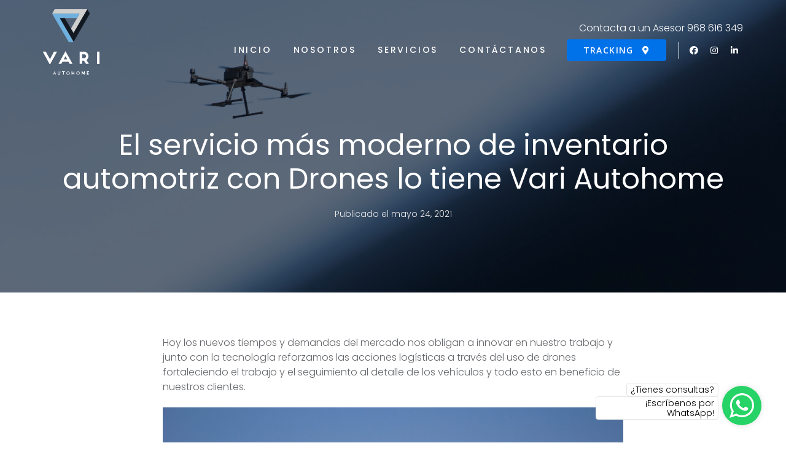

--- FILE ---
content_type: text/html; charset=UTF-8
request_url: https://variautohome.com/el-servicio-mas-moderno-de-inventarios-con-drones-lo-tiene-vari-autohome/
body_size: 19146
content:
<!DOCTYPE html><html lang="es"><head ><!-- Global site tag (gtag.js) - Google Analytics -->
<script async src="https://www.googletagmanager.com/gtag/js?id=G-1VJ9Q6N2RT"></script>
<script>
  window.dataLayer = window.dataLayer || [];
  function gtag(){dataLayer.push(arguments);}
  gtag('js', new Date());

  gtag('config', 'G-1VJ9Q6N2RT');
</script>	<meta charset="UTF-8" />
	<meta name="viewport" content="width=device-width, initial-scale=1" />
	<meta name='robots' content='index, follow, max-image-preview:large, max-snippet:-1, max-video-preview:-1' />

	<!-- This site is optimized with the Yoast SEO Premium plugin v16.1 (Yoast SEO v16.8) - https://yoast.com/wordpress/plugins/seo/ -->
	<title>El servicio más moderno de inventario automotriz con Drones lo tiene Vari Autohome | Vari Autohome</title><link rel="stylesheet" href="https://variautohome.com/wp-content/cache/min/1/3b98eb7f53804c8bfe505746f73fb00a.css" media="all" data-minify="1" />
	<meta name="description" content="Excellent combination of trust, simplicity, and creativity is what an accountant’s website should look like, and we just implement it in Jupiter X WP Theme’s accountant website template," />
	<link rel="canonical" href="https://variautohome.com/el-servicio-mas-moderno-de-inventarios-con-drones-lo-tiene-vari-autohome/" />
	<meta property="og:locale" content="es_ES" />
	<meta property="og:type" content="article" />
	<meta property="og:title" content="El servicio más moderno de inventario automotriz con Drones lo tiene Vari Autohome | Vari Autohome" />
	<meta property="og:description" content="Excellent combination of trust, simplicity, and creativity is what an accountant’s website should look like, and we just implement it in Jupiter X WP Theme’s accountant website template," />
	<meta property="og:url" content="https://variautohome.com/el-servicio-mas-moderno-de-inventarios-con-drones-lo-tiene-vari-autohome/" />
	<meta property="og:site_name" content="Vari Autohome" />
	<meta property="article:publisher" content="https://web.facebook.com/VariAutohome" />
	<meta property="article:published_time" content="2021-05-24T12:15:25+00:00" />
	<meta property="article:modified_time" content="2021-06-01T15:09:20+00:00" />
	<meta property="og:image" content="https://variautohome.com/wp-content/uploads/2021/04/DJI_0222.jpg" />
	<meta property="og:image:width" content="1500" />
	<meta property="og:image:height" content="1125" />
	<meta name="twitter:card" content="summary_large_image" />
	<script type="application/ld+json" class="yoast-schema-graph">{"@context":"https://schema.org","@graph":[{"@type":"Organization","@id":"https://variautohome.com/#organization","name":"Vari Autohome","url":"https://variautohome.com/","sameAs":["https://web.facebook.com/VariAutohome","https://www.instagram.com/taller_variautohome/","https://www.linkedin.com/company/vari-almacenes-sac/"],"logo":{"@type":"ImageObject","@id":"https://variautohome.com/#logo","inLanguage":"es","url":"https://variautohome.com/wp-content/uploads/2021/02/logovari.svg","contentUrl":"https://variautohome.com/wp-content/uploads/2021/02/logovari.svg","width":176.280000000000001136868377216160297393798828125,"height":205.710000000000007958078640513122081756591796875,"caption":"Vari Autohome"},"image":{"@id":"https://variautohome.com/#logo"}},{"@type":"WebSite","@id":"https://variautohome.com/#website","url":"https://variautohome.com/","name":"Vari Autohome","description":"Operador Log&iacute;stico Automotriz","publisher":{"@id":"https://variautohome.com/#organization"},"potentialAction":[{"@type":"SearchAction","target":{"@type":"EntryPoint","urlTemplate":"https://variautohome.com/?s={search_term_string}"},"query-input":"required name=search_term_string"}],"inLanguage":"es"},{"@type":"ImageObject","@id":"https://variautohome.com/el-servicio-mas-moderno-de-inventarios-con-drones-lo-tiene-vari-autohome/#primaryimage","inLanguage":"es","url":"https://variautohome.com/wp-content/uploads/2020/06/Drones-logisticos-2.jpg","contentUrl":"https://variautohome.com/wp-content/uploads/2020/06/Drones-logisticos-2.jpg"},{"@type":"WebPage","@id":"https://variautohome.com/el-servicio-mas-moderno-de-inventarios-con-drones-lo-tiene-vari-autohome/#webpage","url":"https://variautohome.com/el-servicio-mas-moderno-de-inventarios-con-drones-lo-tiene-vari-autohome/","name":"El servicio m\u00e1s moderno de inventario automotriz con Drones lo tiene Vari Autohome | Vari Autohome","isPartOf":{"@id":"https://variautohome.com/#website"},"primaryImageOfPage":{"@id":"https://variautohome.com/el-servicio-mas-moderno-de-inventarios-con-drones-lo-tiene-vari-autohome/#primaryimage"},"datePublished":"2021-05-24T12:15:25+00:00","dateModified":"2021-06-01T15:09:20+00:00","description":"Excellent combination of trust, simplicity, and creativity is what an accountant\u2019s website should look like, and we just implement it in Jupiter X WP Theme\u2019s accountant website template,","breadcrumb":{"@id":"https://variautohome.com/el-servicio-mas-moderno-de-inventarios-con-drones-lo-tiene-vari-autohome/#breadcrumb"},"inLanguage":"es","potentialAction":[{"@type":"ReadAction","target":["https://variautohome.com/el-servicio-mas-moderno-de-inventarios-con-drones-lo-tiene-vari-autohome/"]}]},{"@type":"BreadcrumbList","@id":"https://variautohome.com/el-servicio-mas-moderno-de-inventarios-con-drones-lo-tiene-vari-autohome/#breadcrumb","itemListElement":[{"@type":"ListItem","position":1,"name":"Home","item":"https://variautohome.com/"},{"@type":"ListItem","position":2,"name":"El servicio m\u00e1s moderno de inventario automotriz con Drones lo tiene Vari Autohome"}]},{"@type":"Article","@id":"https://variautohome.com/el-servicio-mas-moderno-de-inventarios-con-drones-lo-tiene-vari-autohome/#article","isPartOf":{"@id":"https://variautohome.com/el-servicio-mas-moderno-de-inventarios-con-drones-lo-tiene-vari-autohome/#webpage"},"author":{"@id":"https://variautohome.com/#/schema/person/b70505b51f27dd6461290b528098c5bf"},"headline":"El servicio m\u00e1s moderno de inventario automotriz con Drones lo tiene Vari Autohome","datePublished":"2021-05-24T12:15:25+00:00","dateModified":"2021-06-01T15:09:20+00:00","mainEntityOfPage":{"@id":"https://variautohome.com/el-servicio-mas-moderno-de-inventarios-con-drones-lo-tiene-vari-autohome/#webpage"},"wordCount":233,"publisher":{"@id":"https://variautohome.com/#organization"},"image":{"@id":"https://variautohome.com/el-servicio-mas-moderno-de-inventarios-con-drones-lo-tiene-vari-autohome/#primaryimage"},"thumbnailUrl":"https://variautohome.com/wp-content/uploads/2020/06/Drones-logisticos-2.jpg","keywords":["almacenamiento","drones","log\u00edstica"],"articleSection":["Design"],"inLanguage":"es"},{"@type":"Person","@id":"https://variautohome.com/#/schema/person/b70505b51f27dd6461290b528098c5bf","name":"du7001design0505","image":{"@type":"ImageObject","@id":"https://variautohome.com/#personlogo","inLanguage":"es","url":"https://secure.gravatar.com/avatar/baef80922961cbeb9eeb92e27fd68f9b?s=96&d=mm&r=g","contentUrl":"https://secure.gravatar.com/avatar/baef80922961cbeb9eeb92e27fd68f9b?s=96&d=mm&r=g","caption":"du7001design0505"},"sameAs":["https://variautohome.com"]}]}</script>
	<!-- / Yoast SEO Premium plugin. -->


<link href='https://fonts.gstatic.com' crossorigin rel='preconnect' />
<link rel="alternate" type="application/rss+xml" title="Vari Autohome &raquo; Feed" href="https://variautohome.com/feed/" />
<link rel="alternate" type="application/rss+xml" title="Vari Autohome &raquo; Feed de los comentarios" href="https://variautohome.com/comments/feed/" />
<style type="text/css">
img.wp-smiley,
img.emoji {
	display: inline !important;
	border: none !important;
	box-shadow: none !important;
	height: 1em !important;
	width: 1em !important;
	margin: 0 .07em !important;
	vertical-align: -0.1em !important;
	background: none !important;
	padding: 0 !important;
}
</style>
	








<style id='elementor-frontend-inline-css' type='text/css'>
@font-face{font-family:eicons;src:url(https://variautohome.com/wp-content/plugins/elementor/assets/lib/eicons/fonts/eicons.eot?5.10.0);src:url(https://variautohome.com/wp-content/plugins/elementor/assets/lib/eicons/fonts/eicons.eot?5.10.0#iefix) format("embedded-opentype"),url(https://variautohome.com/wp-content/plugins/elementor/assets/lib/eicons/fonts/eicons.woff2?5.10.0) format("woff2"),url(https://variautohome.com/wp-content/plugins/elementor/assets/lib/eicons/fonts/eicons.woff?5.10.0) format("woff"),url(https://variautohome.com/wp-content/plugins/elementor/assets/lib/eicons/fonts/eicons.ttf?5.10.0) format("truetype"),url(https://variautohome.com/wp-content/plugins/elementor/assets/lib/eicons/fonts/eicons.svg?5.10.0#eicon) format("svg");font-weight:400;font-style:normal}
</style>











<link rel='stylesheet' id='google-fonts-1-css'  href='https://fonts.googleapis.com/css?family=Roboto%3A100%2C100italic%2C200%2C200italic%2C300%2C300italic%2C400%2C400italic%2C500%2C500italic%2C600%2C600italic%2C700%2C700italic%2C800%2C800italic%2C900%2C900italic%7CRoboto+Slab%3A100%2C100italic%2C200%2C200italic%2C300%2C300italic%2C400%2C400italic%2C500%2C500italic%2C600%2C600italic%2C700%2C700italic%2C800%2C800italic%2C900%2C900italic%7CPoppins%3A100%2C100italic%2C200%2C200italic%2C300%2C300italic%2C400%2C400italic%2C500%2C500italic%2C600%2C600italic%2C700%2C700italic%2C800%2C800italic%2C900%2C900italic%7COpen+Sans%3A100%2C100italic%2C200%2C200italic%2C300%2C300italic%2C400%2C400italic%2C500%2C500italic%2C600%2C600italic%2C700%2C700italic%2C800%2C800italic%2C900%2C900italic&#038;display=swap&#038;ver=5.7.14' type='text/css' media='all' />



<script type='text/javascript' src='https://variautohome.com/wp-includes/js/jquery/jquery.min.js?ver=3.5.1' id='jquery-core-js' defer></script>

<script type='text/javascript' src='https://variautohome.com/wp-content/themes/jupiterx/lib/admin/assets/lib/webfont/webfont.min.js?ver=1.6.26' id='jupiterx-webfont-js'></script>


<link rel="https://api.w.org/" href="https://variautohome.com/wp-json/" /><link rel="alternate" type="application/json" href="https://variautohome.com/wp-json/wp/v2/posts/90" /><link rel="EditURI" type="application/rsd+xml" title="RSD" href="https://variautohome.com/xmlrpc.php?rsd" />
<link rel="wlwmanifest" type="application/wlwmanifest+xml" href="https://variautohome.com/wp-includes/wlwmanifest.xml" /> 
<meta name="generator" content="WordPress 5.7.14" />
<link rel='shortlink' href='https://variautohome.com/?p=90' />
<link rel="alternate" type="application/json+oembed" href="https://variautohome.com/wp-json/oembed/1.0/embed?url=https%3A%2F%2Fvariautohome.com%2Fel-servicio-mas-moderno-de-inventarios-con-drones-lo-tiene-vari-autohome%2F" />
<link rel="alternate" type="text/xml+oembed" href="https://variautohome.com/wp-json/oembed/1.0/embed?url=https%3A%2F%2Fvariautohome.com%2Fel-servicio-mas-moderno-de-inventarios-con-drones-lo-tiene-vari-autohome%2F&#038;format=xml" />
<meta name="generator" content="Site Kit by Google 1.72.0" /><style type="text/css">.recentcomments a{display:inline !important;padding:0 !important;margin:0 !important;}</style><link rel="icon" href="https://variautohome.com/wp-content/uploads/2021/09/cropped-favicovari-32x32.png" sizes="32x32" />
<link rel="icon" href="https://variautohome.com/wp-content/uploads/2021/09/cropped-favicovari-192x192.png" sizes="192x192" />
<link rel="apple-touch-icon" href="https://variautohome.com/wp-content/uploads/2021/09/cropped-favicovari-180x180.png" />
<meta name="msapplication-TileImage" content="https://variautohome.com/wp-content/uploads/2021/09/cropped-favicovari-270x270.png" />
		<style type="text/css" id="wp-custom-css">
			.jupiterx-post-title {color:#000000;

}
.jupiterx-title {color:#000000;

}

		</style>
		<style id="yellow-pencil">
/*
	The following CSS generated by YellowPencil Plugin.
	https://yellowpencil.waspthemes.com
*/
.cajawhatsasfp{position: fixed;bottom: 28px;right: 40px;z-index: 1000;width: 64px;height: 64px;border-radius: 50%;background: #25D366;padding: 12px;-webkit-box-shadow: 0 0 12px -5px #8d8d8d;box-shadow: 0 0 12px -5px #8d8d8d;transition: all 0.2s;}.cajawhatsasfp:hover{-webkit-transform: scale(1.06);-ms-transform: scale(1.06);transform: scale(1.06);}a.whatlinksdu{position: fixed;bottom: 28px;right: 40px;z-index: 900;}.du_waptextbox{position: absolute;display: block;right: 70px;bottom: 9px;line-height: 1.2;min-width: 200px;text-align: right;color: #fff !important;transition: all 0.2s;max-width: 198px;}.textblocksd, .textblock2d{background: #ffffff;display: inline-block;color: #000;border-radius: 4px;padding: 2px 6px;font-size: 14px;border: 1px solid #e6e6e6;}.textblockl2{background: #53b63a;display: none;border-radius: 4px;padding: 2px 6px;font-size: 14px;}.textblockl2.abierto{display: inline-block;}.wpgmp_iw_content .fc-item-box.fc-item-no-padding > p{display: none;}.comolleglink a{font-size: 14px;margin-top: 5px;display: block;font-weight: 600;color: #014171;transition: all 0.2s;}.comolleglink a:hover{color: #38b3e2;}.sinicoimag .elementor-icon-box-icon{display: none;}.columabhoit:hover .elementor-icon svg{fill: #fff !important;}.columabhoit:hover .nombnuto .elementor-heading-title{color: #fff !important;}.columabhoit .elementor-icon svg, .columabhoit .nombnuto .elementor-heading-title{transition: all 0.2s;}.wpgmp_map_parent{margin-bottom: 0 !important;}.wpgmp-map-2 .wpgmp_infowindow .fc-item-content.fc-item-body-text-color{line-height: 17px !important;color: #333 !important;letter-spacing: 0.4px !important;}.wpgmp-map-2 .wpgmp_infowindow .fc-item-title.fc-item-primary-text-color.fc-item-top-space{margin-bottom: 3px !important;margin-top: 0 !important;}.fc-infowindow-aare .fc-itemcontent-padding{padding-bottom: 14px !important;}.mensajechat{display: inline-block;font-size: 15px;max-width: 100px;line-height: 1.2;padding-left: 7px;position: relative;vertical-align: middle;}.jupiterx-corner-buttons.jupiterx-scrolled{right: 32px;bottom: 100px;}a.linktranksf{position: fixed;transition: all 0.2s;-webkit-box-shadow: 0 0 12px -6px #4b4b4b;box-shadow: 0 0 12px -6px #4b4b4b;display: none;height: 30px;width: 105px;line-height: 30px;z-index: 1000;font-size: 15px;right: 0;bottom: 109px;background: #014171;padding-left: 28px;border-radius: 5px 0 0 5px;color: #fff;}a.linktranksf:before{content: "";display: block;position: absolute;height: 17px;width: 17px;background: url(https://variautohome.com/wp-content/uploads/2021/03/tracking-1.svg);background-repeat: no-repeat;-webkit-background-size: contain;background-size: contain;background-position: center;left: 5px;top: 6px;}a.linktranksf:hover{width: 124px;}@media (max-width: 768px){a.linktranksf{display: none;}.jupiterx-scroll-top{margin-top: 0;margin-bottom: 0;}.cajawhatsasfp{bottom: 28px;right: 22px;width: 55px;height: 55px;}a.whatlinksdu{bottom: 22px;right: 20px;}.jupiterx-corner-buttons.jupiterx-scrolled{bottom: 102px;}}
</style><noscript><style id="rocket-lazyload-nojs-css">.rll-youtube-player, [data-lazy-src]{display:none !important;}</style></noscript></head><body data-rsssl=1 class="post-template-default single single-post postid-90 single-format-standard no-js elementor-default elementor-kit-340 jupiterx-post-template-custom jupiterx-header-sticky jupiterx-header-overlapped jupiterx-header-overlapped-tablet jupiterx-header-overlapped-mobile" itemscope="itemscope" itemtype="http://schema.org/WebPage"><a class="jupiterx-a11y jupiterx-a11y-skip-navigation-link" href="#jupiterx-main">Skip to content</a><div class="jupiterx-site"><header class="jupiterx-header jupiterx-header-custom jupiterx-header-sticky-custom" data-jupiterx-settings="{&quot;breakpoint&quot;:&quot;767.98&quot;,&quot;template&quot;:&quot;144&quot;,&quot;stickyTemplate&quot;:&quot;132&quot;,&quot;behavior&quot;:&quot;sticky&quot;,&quot;offset&quot;:&quot;500&quot;,&quot;overlap&quot;:&quot;desktop,tablet,mobile&quot;}" role="banner" itemscope="itemscope" itemtype="http://schema.org/WPHeader">		<div data-elementor-type="header" data-elementor-id="144" data-post-id="90" data-obj-id="90" class="elementor elementor-144 dce-elementor-post-90" data-elementor-settings="[]">
		<div class="elementor-section-wrap">
					<section class="elementor-section elementor-top-section elementor-element elementor-element-f6ca5f8 elementor-section-full_width elementor-section-height-default elementor-section-height-default" data-id="f6ca5f8" data-element_type="section">
						<div class="elementor-container elementor-column-gap-no">
							<div class="elementor-row">
					<div class="elementor-column elementor-col-50 elementor-top-column elementor-element elementor-element-6b3f373" data-id="6b3f373" data-element_type="column">
			<div class="elementor-column-wrap elementor-element-populated">
							<div class="elementor-widget-wrap">
						<div class="elementor-element elementor-element-de6c828 elementor-widget elementor-widget-raven-site-logo" data-id="de6c828" data-element_type="widget" data-widget_type="raven-site-logo.default">
				<div class="elementor-widget-container">
					<div class="raven-widget-wrapper">
			<div class="raven-site-logo">
									<a class="raven-site-logo-link" href="https://variautohome.com">
								<img src="https://variautohome.com/wp-content/uploads/2021/03/Recurso-3x4-1.svg" alt="Vari Autohome" class="raven-site-logo-desktop raven-site-logo-tablet raven-site-logo-mobile" data-no-lazy="1" />									</a>
							</div>
		</div>
				</div>
				</div>
						</div>
					</div>
		</div>
				<div class="elementor-column elementor-col-50 elementor-top-column elementor-element elementor-element-fb57a89" data-id="fb57a89" data-element_type="column">
			<div class="elementor-column-wrap elementor-element-populated">
							<div class="elementor-widget-wrap">
						<div class="elementor-element elementor-element-80319fa elementor-widget__width-inherit elementor-hidden-phone elementor-widget elementor-widget-heading" data-id="80319fa" data-element_type="widget" data-widget_type="heading.default">
				<div class="elementor-widget-container">
			<p class="elementor-heading-title elementor-size-default">Contacta a un Asesor 968 616 349</p>		</div>
				</div>
				<div class="elementor-element elementor-element-4a1180d raven-breakpoint-tablet elementor-widget__width-auto raven-nav-menu-align-left raven-mobile-nav-menu-align-left elementor-widget elementor-widget-raven-nav-menu" data-id="4a1180d" data-element_type="widget" data-settings="{&quot;submenu_space_between&quot;:{&quot;unit&quot;:&quot;px&quot;,&quot;size&quot;:15,&quot;sizes&quot;:[]},&quot;mobile_layout&quot;:&quot;full-screen&quot;,&quot;submenu_opening_position&quot;:&quot;bottom&quot;,&quot;mobile_menu_item_full_width&quot;:&quot;no&quot;}" data-widget_type="raven-nav-menu.default">
				<div class="elementor-widget-container">
					<nav class="raven-nav-menu-main raven-nav-menu-horizontal raven-nav-menu-tablet-horizontal raven-nav-menu-mobile-horizontal raven-nav-icons-hidden-tablet raven-nav-icons-hidden-mobile">
			<ul id="menu-4a1180d" class="raven-nav-menu"><li class="menu-item menu-item-type-post_type menu-item-object-page menu-item-home menu-item-117"><a href="https://variautohome.com/" class="raven-menu-item raven-link-item ">Inicio</a></li>
<li class="menu-item menu-item-type-post_type menu-item-object-page menu-item-118"><a href="https://variautohome.com/nosotros/" class="raven-menu-item raven-link-item ">Nosotros</a></li>
<li class="menu-item menu-item-type-post_type menu-item-object-page menu-item-has-children menu-item-529"><a href="https://variautohome.com/servicios/" class="raven-menu-item raven-link-item ">Servicios</a>
<ul class="0 sub-menu raven-submenu">
	<li class="menu-item menu-item-type-post_type menu-item-object-page menu-item-1618"><a href="https://variautohome.com/servicios/agenciamiento-de-aduanas/" class="raven-submenu-item raven-link-item ">Agenciamiento de Aduanas</a></li>
	<li class="menu-item menu-item-type-post_type menu-item-object-page menu-item-1619"><a href="https://variautohome.com/servicios/mantenimiento-preventivo-y-correctivo/" class="raven-submenu-item raven-link-item ">Mantenimiento Preventivo y Correctivo</a></li>
	<li class="menu-item menu-item-type-post_type menu-item-object-page menu-item-1620"><a href="https://variautohome.com/servicios/servicio-de-almacenamiento/" class="raven-submenu-item raven-link-item ">Servicio de Almacenamiento</a></li>
	<li class="menu-item menu-item-type-post_type menu-item-object-page menu-item-1621"><a href="https://variautohome.com/servicios/servicio-de-pdi-y-accesorizacion/" class="raven-submenu-item raven-link-item ">Servicio de PDI y Accesorización</a></li>
	<li class="menu-item menu-item-type-post_type menu-item-object-page menu-item-1622"><a href="https://variautohome.com/servicios/servicio-de-planchado-y-pintura/" class="raven-submenu-item raven-link-item ">Servicio de Planchado y Pintura</a></li>
	<li class="menu-item menu-item-type-post_type menu-item-object-page menu-item-1848"><a href="https://variautohome.com/servicios/taller-de-conversion-a-gas-gnv-glp/" class="raven-submenu-item raven-link-item ">Taller de Conversión a Gas GNV – GLP</a></li>
</ul>
</li>
<li class="menu-item menu-item-type-post_type menu-item-object-page menu-item-121"><a href="https://variautohome.com/contactanos/" class="raven-menu-item raven-link-item ">Contáctanos</a></li>
</ul>		</nav>

		<div class="raven-nav-menu-toggle">

						<div class="raven-nav-menu-toggle-button ">
				
				<div class="hamburger hamburger--squeeze">
					<div class="hamburger-box">
						<div class="hamburger-inner"></div>
					</div>
				</div>
								</div>

		</div>
		<nav class="raven-nav-icons-hidden-tablet raven-nav-icons-hidden-mobile raven-nav-menu-mobile raven-nav-menu-full-screen">
										<div class="raven-nav-menu-close-button">
					<span class="raven-nav-menu-close-icon">&times;</span>
				</div>
						<div class="raven-container">
				<ul id="menu-mobile-4a1180d" class="raven-nav-menu"><li class="menu-item menu-item-type-post_type menu-item-object-page menu-item-home menu-item-117"><a href="https://variautohome.com/" class="raven-menu-item raven-link-item ">Inicio</a></li>
<li class="menu-item menu-item-type-post_type menu-item-object-page menu-item-118"><a href="https://variautohome.com/nosotros/" class="raven-menu-item raven-link-item ">Nosotros</a></li>
<li class="menu-item menu-item-type-post_type menu-item-object-page menu-item-has-children menu-item-529"><a href="https://variautohome.com/servicios/" class="raven-menu-item raven-link-item ">Servicios</a>
<ul class="0 sub-menu raven-submenu">
	<li class="menu-item menu-item-type-post_type menu-item-object-page menu-item-1618"><a href="https://variautohome.com/servicios/agenciamiento-de-aduanas/" class="raven-submenu-item raven-link-item ">Agenciamiento de Aduanas</a></li>
	<li class="menu-item menu-item-type-post_type menu-item-object-page menu-item-1619"><a href="https://variautohome.com/servicios/mantenimiento-preventivo-y-correctivo/" class="raven-submenu-item raven-link-item ">Mantenimiento Preventivo y Correctivo</a></li>
	<li class="menu-item menu-item-type-post_type menu-item-object-page menu-item-1620"><a href="https://variautohome.com/servicios/servicio-de-almacenamiento/" class="raven-submenu-item raven-link-item ">Servicio de Almacenamiento</a></li>
	<li class="menu-item menu-item-type-post_type menu-item-object-page menu-item-1621"><a href="https://variautohome.com/servicios/servicio-de-pdi-y-accesorizacion/" class="raven-submenu-item raven-link-item ">Servicio de PDI y Accesorización</a></li>
	<li class="menu-item menu-item-type-post_type menu-item-object-page menu-item-1622"><a href="https://variautohome.com/servicios/servicio-de-planchado-y-pintura/" class="raven-submenu-item raven-link-item ">Servicio de Planchado y Pintura</a></li>
	<li class="menu-item menu-item-type-post_type menu-item-object-page menu-item-1848"><a href="https://variautohome.com/servicios/taller-de-conversion-a-gas-gnv-glp/" class="raven-submenu-item raven-link-item ">Taller de Conversión a Gas GNV – GLP</a></li>
</ul>
</li>
<li class="menu-item menu-item-type-post_type menu-item-object-page menu-item-121"><a href="https://variautohome.com/contactanos/" class="raven-menu-item raven-link-item ">Contáctanos</a></li>
</ul>			</div>
		</nav>
				</div>
				</div>
				<div class="elementor-element elementor-element-12c7ce5 elementor-position-left elementor-widget__width-auto elementor-hidden-desktop elementor-hidden-tablet elementor-hidden-phone elementor-view-default elementor-vertical-align-top elementor-widget elementor-widget-icon-box" data-id="12c7ce5" data-element_type="widget" data-widget_type="icon-box.default">
				<div class="elementor-widget-container">
					<div class="elementor-icon-box-wrapper">
						<div class="elementor-icon-box-icon">
				<a class="elementor-icon elementor-animation-" href="https://varisystemworkflow.azurewebsites.net/Seguridad/Logon" target="_blank">
				<i aria-hidden="true" class="fas fa-user"></i>				</a>
			</div>
						<div class="elementor-icon-box-content">
				<h3 class="elementor-icon-box-title">
					<a href="https://varisystemworkflow.azurewebsites.net/Seguridad/Logon" target="_blank">Intranet</a>
				</h3>
							</div>
		</div>
				</div>
				</div>
				<div data-dce-background-color="#0072E9" class="elementor-element elementor-element-f3bf749 elementor-align-right elementor-mobile-align-right elementor-widget-mobile__width-inherit elementor-widget__width-auto elementor-widget elementor-widget-raven-button" data-id="f3bf749" data-element_type="widget" data-widget_type="raven-button.default">
				<div class="elementor-widget-container">
					<div class="raven-widget-wrapper">
			<a class="raven-button raven-button-link" href="#elementor-action%3Aaction%3Dpopup%3Aopen%26settings%3DeyJpZCI6IjEzMTgiLCJ0b2dnbGUiOmZhbHNlfQ%3D%3D">
				<span class="raven-button-content">
											<span class="raven-button-align-icon-right raven-button-tablet-align-icon- raven-button-mobile-align-icon- raven-button-icon">
						<i aria-hidden="true" class="fas fa-map-marker-alt"></i>						</span>
										<span class="raven-button-text">
						Tracking											</span>
				</span>
			</a>
		</div>
				</div>
				</div>
				<div class="elementor-element elementor-element-3b49634 socialtopsd elementor-hidden-phone elementor-widget__width-auto elementor-shape-rounded elementor-grid-0 e-grid-align-center elementor-widget elementor-widget-social-icons" data-id="3b49634" data-element_type="widget" data-widget_type="social-icons.default">
				<div class="elementor-widget-container">
					<div class="elementor-social-icons-wrapper elementor-grid">
							<span class="elementor-grid-item">
					<a class="elementor-icon elementor-social-icon elementor-social-icon-facebook elementor-repeater-item-4d6ed68" href="https://web.facebook.com/VariAutohome%20" target="_blank">
						<span class="elementor-screen-only">Facebook</span>
						<i class="fab fa-facebook"></i>					</a>
				</span>
							<span class="elementor-grid-item">
					<a class="elementor-icon elementor-social-icon elementor-social-icon-instagram elementor-repeater-item-8c7a380" href="https://www.instagram.com/taller_variautohome/%20" target="_blank">
						<span class="elementor-screen-only">Instagram</span>
						<i class="fab fa-instagram"></i>					</a>
				</span>
							<span class="elementor-grid-item">
					<a class="elementor-icon elementor-social-icon elementor-social-icon-linkedin-in elementor-repeater-item-c1a61d6" href="https://www.linkedin.com/company/vari-almacenes-sac/%20" target="_blank">
						<span class="elementor-screen-only">Linkedin-in</span>
						<i class="fab fa-linkedin-in"></i>					</a>
				</span>
					</div>
				</div>
				</div>
						</div>
					</div>
		</div>
								</div>
					</div>
		</section>
				</div>
		</div>
				<div data-elementor-type="header" data-elementor-id="132" data-post-id="90" data-obj-id="90" class="elementor elementor-132 dce-elementor-post-90" data-elementor-settings="[]">
		<div class="elementor-section-wrap">
					<section data-dce-background-color="#FFFFFF" class="elementor-section elementor-top-section elementor-element elementor-element-a9be25e elementor-section-full_width elementor-section-content-middle elementor-section-height-default elementor-section-height-default" data-id="a9be25e" data-element_type="section" data-settings="{&quot;background_background&quot;:&quot;classic&quot;}">
						<div class="elementor-container elementor-column-gap-no">
							<div class="elementor-row">
					<div class="elementor-column elementor-col-50 elementor-top-column elementor-element elementor-element-f40c129" data-id="f40c129" data-element_type="column">
			<div class="elementor-column-wrap elementor-element-populated">
							<div class="elementor-widget-wrap">
						<div class="elementor-element elementor-element-b6c637d elementor-widget elementor-widget-raven-site-logo" data-id="b6c637d" data-element_type="widget" data-widget_type="raven-site-logo.default">
				<div class="elementor-widget-container">
					<div class="raven-widget-wrapper">
			<div class="raven-site-logo">
									<a class="raven-site-logo-link" href="https://variautohome.com">
								<img src="https://variautohome.com/wp-content/uploads/2021/02/isotipo.png" alt="Vari Autohome" class="raven-site-logo-desktop raven-site-logo-tablet raven-site-logo-mobile" data-no-lazy="1" />									</a>
							</div>
		</div>
				</div>
				</div>
						</div>
					</div>
		</div>
				<div class="elementor-column elementor-col-50 elementor-top-column elementor-element elementor-element-e4fa376" data-id="e4fa376" data-element_type="column">
			<div class="elementor-column-wrap elementor-element-populated">
							<div class="elementor-widget-wrap">
						<div class="elementor-element elementor-element-97dd034 raven-breakpoint-tablet elementor-widget__width-auto raven-nav-menu-align-left raven-mobile-nav-menu-align-left elementor-widget elementor-widget-raven-nav-menu" data-id="97dd034" data-element_type="widget" data-settings="{&quot;submenu_space_between&quot;:{&quot;unit&quot;:&quot;px&quot;,&quot;size&quot;:15,&quot;sizes&quot;:[]},&quot;mobile_layout&quot;:&quot;full-screen&quot;,&quot;submenu_opening_position&quot;:&quot;bottom&quot;,&quot;mobile_menu_item_full_width&quot;:&quot;no&quot;}" data-widget_type="raven-nav-menu.default">
				<div class="elementor-widget-container">
					<nav class="raven-nav-menu-main raven-nav-menu-horizontal raven-nav-menu-tablet-horizontal raven-nav-menu-mobile-horizontal raven-nav-icons-hidden-tablet raven-nav-icons-hidden-mobile">
			<ul id="menu-97dd034" class="raven-nav-menu"><li class="menu-item menu-item-type-post_type menu-item-object-page menu-item-home menu-item-117"><a href="https://variautohome.com/" class="raven-menu-item raven-link-item ">Inicio</a></li>
<li class="menu-item menu-item-type-post_type menu-item-object-page menu-item-118"><a href="https://variautohome.com/nosotros/" class="raven-menu-item raven-link-item ">Nosotros</a></li>
<li class="menu-item menu-item-type-post_type menu-item-object-page menu-item-has-children menu-item-529"><a href="https://variautohome.com/servicios/" class="raven-menu-item raven-link-item ">Servicios</a>
<ul class="0 sub-menu raven-submenu">
	<li class="menu-item menu-item-type-post_type menu-item-object-page menu-item-1618"><a href="https://variautohome.com/servicios/agenciamiento-de-aduanas/" class="raven-submenu-item raven-link-item ">Agenciamiento de Aduanas</a></li>
	<li class="menu-item menu-item-type-post_type menu-item-object-page menu-item-1619"><a href="https://variautohome.com/servicios/mantenimiento-preventivo-y-correctivo/" class="raven-submenu-item raven-link-item ">Mantenimiento Preventivo y Correctivo</a></li>
	<li class="menu-item menu-item-type-post_type menu-item-object-page menu-item-1620"><a href="https://variautohome.com/servicios/servicio-de-almacenamiento/" class="raven-submenu-item raven-link-item ">Servicio de Almacenamiento</a></li>
	<li class="menu-item menu-item-type-post_type menu-item-object-page menu-item-1621"><a href="https://variautohome.com/servicios/servicio-de-pdi-y-accesorizacion/" class="raven-submenu-item raven-link-item ">Servicio de PDI y Accesorización</a></li>
	<li class="menu-item menu-item-type-post_type menu-item-object-page menu-item-1622"><a href="https://variautohome.com/servicios/servicio-de-planchado-y-pintura/" class="raven-submenu-item raven-link-item ">Servicio de Planchado y Pintura</a></li>
	<li class="menu-item menu-item-type-post_type menu-item-object-page menu-item-1848"><a href="https://variautohome.com/servicios/taller-de-conversion-a-gas-gnv-glp/" class="raven-submenu-item raven-link-item ">Taller de Conversión a Gas GNV – GLP</a></li>
</ul>
</li>
<li class="menu-item menu-item-type-post_type menu-item-object-page menu-item-121"><a href="https://variautohome.com/contactanos/" class="raven-menu-item raven-link-item ">Contáctanos</a></li>
</ul>		</nav>

		<div class="raven-nav-menu-toggle">

						<div class="raven-nav-menu-toggle-button ">
				
				<div class="hamburger hamburger--squeeze">
					<div class="hamburger-box">
						<div class="hamburger-inner"></div>
					</div>
				</div>
								</div>

		</div>
		<nav class="raven-nav-icons-hidden-tablet raven-nav-icons-hidden-mobile raven-nav-menu-mobile raven-nav-menu-full-screen">
										<div class="raven-nav-menu-close-button">
					<span class="raven-nav-menu-close-icon">&times;</span>
				</div>
						<div class="raven-container">
				<ul id="menu-mobile-97dd034" class="raven-nav-menu"><li class="menu-item menu-item-type-post_type menu-item-object-page menu-item-home menu-item-117"><a href="https://variautohome.com/" class="raven-menu-item raven-link-item ">Inicio</a></li>
<li class="menu-item menu-item-type-post_type menu-item-object-page menu-item-118"><a href="https://variautohome.com/nosotros/" class="raven-menu-item raven-link-item ">Nosotros</a></li>
<li class="menu-item menu-item-type-post_type menu-item-object-page menu-item-has-children menu-item-529"><a href="https://variautohome.com/servicios/" class="raven-menu-item raven-link-item ">Servicios</a>
<ul class="0 sub-menu raven-submenu">
	<li class="menu-item menu-item-type-post_type menu-item-object-page menu-item-1618"><a href="https://variautohome.com/servicios/agenciamiento-de-aduanas/" class="raven-submenu-item raven-link-item ">Agenciamiento de Aduanas</a></li>
	<li class="menu-item menu-item-type-post_type menu-item-object-page menu-item-1619"><a href="https://variautohome.com/servicios/mantenimiento-preventivo-y-correctivo/" class="raven-submenu-item raven-link-item ">Mantenimiento Preventivo y Correctivo</a></li>
	<li class="menu-item menu-item-type-post_type menu-item-object-page menu-item-1620"><a href="https://variautohome.com/servicios/servicio-de-almacenamiento/" class="raven-submenu-item raven-link-item ">Servicio de Almacenamiento</a></li>
	<li class="menu-item menu-item-type-post_type menu-item-object-page menu-item-1621"><a href="https://variautohome.com/servicios/servicio-de-pdi-y-accesorizacion/" class="raven-submenu-item raven-link-item ">Servicio de PDI y Accesorización</a></li>
	<li class="menu-item menu-item-type-post_type menu-item-object-page menu-item-1622"><a href="https://variautohome.com/servicios/servicio-de-planchado-y-pintura/" class="raven-submenu-item raven-link-item ">Servicio de Planchado y Pintura</a></li>
	<li class="menu-item menu-item-type-post_type menu-item-object-page menu-item-1848"><a href="https://variautohome.com/servicios/taller-de-conversion-a-gas-gnv-glp/" class="raven-submenu-item raven-link-item ">Taller de Conversión a Gas GNV – GLP</a></li>
</ul>
</li>
<li class="menu-item menu-item-type-post_type menu-item-object-page menu-item-121"><a href="https://variautohome.com/contactanos/" class="raven-menu-item raven-link-item ">Contáctanos</a></li>
</ul>			</div>
		</nav>
				</div>
				</div>
				<div data-dce-background-color="#0072E9" class="elementor-element elementor-element-e422869 elementor-align-right elementor-mobile-align-left elementor-widget__width-auto elementor-widget elementor-widget-raven-button" data-id="e422869" data-element_type="widget" data-widget_type="raven-button.default">
				<div class="elementor-widget-container">
					<div class="raven-widget-wrapper">
			<a class="raven-button raven-button-link" href="#elementor-action%3Aaction%3Dpopup%3Aopen%26settings%3DeyJpZCI6IjEzMTgiLCJ0b2dnbGUiOmZhbHNlfQ%3D%3D">
				<span class="raven-button-content">
											<span class="raven-button-align-icon-right raven-button-tablet-align-icon- raven-button-mobile-align-icon- raven-button-icon">
						<i aria-hidden="true" class="fas fa-map-marker-alt"></i>						</span>
										<span class="raven-button-text">
						Tracking											</span>
				</span>
			</a>
		</div>
				</div>
				</div>
				<div class="elementor-element elementor-element-8aa26ef socialtopsd elementor-widget__width-auto elementor-hidden-phone elementor-shape-rounded elementor-grid-0 e-grid-align-center elementor-widget elementor-widget-social-icons" data-id="8aa26ef" data-element_type="widget" data-widget_type="social-icons.default">
				<div class="elementor-widget-container">
					<div class="elementor-social-icons-wrapper elementor-grid">
							<span class="elementor-grid-item">
					<a class="elementor-icon elementor-social-icon elementor-social-icon-facebook elementor-repeater-item-4d6ed68" href="https://web.facebook.com/VariAutohome" target="_blank">
						<span class="elementor-screen-only">Facebook</span>
						<i class="fab fa-facebook"></i>					</a>
				</span>
							<span class="elementor-grid-item">
					<a class="elementor-icon elementor-social-icon elementor-social-icon-instagram elementor-repeater-item-8c7a380" href="https://www.instagram.com/taller_variautohome/" target="_blank">
						<span class="elementor-screen-only">Instagram</span>
						<i class="fab fa-instagram"></i>					</a>
				</span>
							<span class="elementor-grid-item">
					<a class="elementor-icon elementor-social-icon elementor-social-icon-linkedin-in elementor-repeater-item-c1a61d6" href="https://www.linkedin.com/company/vari-almacenes-sac/%20" target="_blank">
						<span class="elementor-screen-only">Linkedin-in</span>
						<i class="fab fa-linkedin-in"></i>					</a>
				</span>
					</div>
				</div>
				</div>
						</div>
					</div>
		</div>
								</div>
					</div>
		</section>
				</div>
		</div>
		</header><main id="jupiterx-main" class="jupiterx-main"><style id="elementor-post-dynamic-156">.elementor-156 .elementor-element.elementor-element-8cd1f2a:not(.elementor-motion-effects-element-type-background), .elementor-156 .elementor-element.elementor-element-8cd1f2a > .elementor-motion-effects-container > .elementor-motion-effects-layer{background-image:url("https://variautohome.com/wp-content/uploads/2020/06/Drones-logisticos-2.jpg");}</style>		<div data-elementor-type="single" data-elementor-id="156" data-post-id="90" data-obj-id="90" class="elementor elementor-156 dce-elementor-post-90 post-90 post type-post status-publish format-standard has-post-thumbnail hentry category-design tag-almacenamiento tag-drones tag-logistica" data-elementor-settings="[]">
		<div class="elementor-section-wrap">
					<section data-dce-background-overlay-color="#000000" data-dce-background-image-url="https://variautohome.com/wp-content/uploads/2020/06/Drones-logisticos-2.jpg" class="elementor-section elementor-top-section elementor-element elementor-element-8cd1f2a elementor-section-height-min-height elementor-section-boxed elementor-section-height-default elementor-section-items-middle" data-id="8cd1f2a" data-element_type="section" data-settings="{&quot;background_background&quot;:&quot;classic&quot;}">
							<div class="elementor-background-overlay"></div>
							<div class="elementor-container elementor-column-gap-no">
							<div class="elementor-row">
					<div class="elementor-column elementor-col-100 elementor-top-column elementor-element elementor-element-159c510" data-id="159c510" data-element_type="column">
			<div class="elementor-column-wrap elementor-element-populated">
							<div class="elementor-widget-wrap">
						<div class="elementor-element elementor-element-d0b65c9 elementor-widget elementor-widget-heading" data-id="d0b65c9" data-element_type="widget" data-widget_type="heading.default">
				<div class="elementor-widget-container">
			<h1 class="elementor-heading-title elementor-size-default">El servicio más moderno de inventario automotriz con Drones lo tiene Vari Autohome</h1>		</div>
				</div>
				<div class="elementor-element elementor-element-06f39fd elementor-align-center elementor-widget elementor-widget-raven-post-meta" data-id="06f39fd" data-element_type="widget" data-widget_type="raven-post-meta.default">
				<div class="elementor-widget-container">
					<ul class="raven-inline-items raven-icon-list-items raven-post-meta">
					<li class="raven-icon-list-item elementor-repeater-item-f31aa7b raven-inline-item" itemprop="datePublished">
						<a href="https://variautohome.com/2021/05/24/">
														<span class="raven-icon-list-text raven-post-meta-item raven-post-meta-item-type-date">
							<span class="raven-post-meta-item-prefix">Publicado el</span>
										mayo 24, 2021					</span>
									</a>
				</li>
				</ul>
				</div>
				</div>
						</div>
					</div>
		</div>
								</div>
					</div>
		</section>
				<section class="elementor-section elementor-top-section elementor-element elementor-element-6f31dfa elementor-section-boxed elementor-section-height-default elementor-section-height-default" data-id="6f31dfa" data-element_type="section">
						<div class="elementor-container elementor-column-gap-no">
							<div class="elementor-row">
					<div class="elementor-column elementor-col-100 elementor-top-column elementor-element elementor-element-1110a9d" data-id="1110a9d" data-element_type="column">
			<div class="elementor-column-wrap elementor-element-populated">
							<div class="elementor-widget-wrap">
						<div class="elementor-element elementor-element-7247595 elementor-widget elementor-widget-raven-post-content" data-id="7247595" data-element_type="widget" data-widget_type="raven-post-content.default">
				<div class="elementor-widget-container">
			<p>Hoy los nuevos tiempos y demandas del mercado nos obligan a innovar en nuestro trabajo y junto con la tecnología reforzamos las acciones logísticas a través del uso de drones fortaleciendo el trabajo y el seguimiento al detalle de los vehículos y todo esto en beneficio de nuestros clientes.</p>
<p><img class="alignnone size-full wp-image-1959" src="data:image/svg+xml,%3Csvg%20xmlns='http://www.w3.org/2000/svg'%20viewBox='0%200%202560%201707'%3E%3C/svg%3E" alt="Almacén de Callao" width="2560" height="1707" data-lazy-src="https://variautohome.com/wp-content/uploads/2021/05/MG_9082-scaled.jpg" /><noscript><img class="alignnone size-full wp-image-1959" src="https://variautohome.com/wp-content/uploads/2021/05/MG_9082-scaled.jpg" alt="Almacén de Callao" width="2560" height="1707" /></noscript></p>
<p><img class="alignnone size-medium wp-image-1938" src="data:image/svg+xml,%3Csvg%20xmlns='http://www.w3.org/2000/svg'%20viewBox='0%200%201%201'%3E%3C/svg%3E" alt="almacenamiento" width="1" height="1" data-lazy-src="https://variautohome.com/wp-content/uploads/2020/06/El-servicio-mas-moderno-de-inventarios-con-Drones-de-VARI-AUTOHOME.jpg" /><noscript><img class="alignnone size-medium wp-image-1938" src="https://variautohome.com/wp-content/uploads/2020/06/El-servicio-mas-moderno-de-inventarios-con-Drones-de-VARI-AUTOHOME.jpg" alt="almacenamiento" width="1" height="1" /></noscript>Este servicio de inventario con <strong>drones</strong> nos brinda con la inteligencia artificial y lectores RFID poder complementar nuestro servicio de mapeo de unidades durante el almacenamiento el cual consta del siguiente proceso:</p>
<ul>
<li>Cuando los vehículos ingresan a nuestros almacenes se les coloca una tarjeta con un código RFID en la cual se asocia el VIN.</li>
<li>Posteriormente, los vehículos siguen sus procesos operativos de almacenamiento, es pesado y es colocado en alguna de las islas de almacenamiento.</li>
<li>El Drone con una determinada frecuencia va barriendo cada isla del almacén a una determinada velocidad, reconociendo su presencia como inventario, y su posición como ubicación.</li>
</ul>
<p><img class="aligncenter wp-image-1957 size-full" src="data:image/svg+xml,%3Csvg%20xmlns='http://www.w3.org/2000/svg'%20viewBox='0%200%202560%201707'%3E%3C/svg%3E" alt="almacén Vari Autohome" width="2560" height="1707" data-lazy-srcset="https://variautohome.com/wp-content/uploads/2021/05/MG_9180-scaled.jpg 2560w, https://variautohome.com/wp-content/uploads/2021/05/MG_9180-300x200.jpg 300w" data-lazy-sizes="(max-width: 2560px) 100vw, 2560px" data-lazy-src="https://variautohome.com/wp-content/uploads/2021/05/MG_9180-scaled.jpg" /><noscript><img class="aligncenter wp-image-1957 size-full" src="https://variautohome.com/wp-content/uploads/2021/05/MG_9180-scaled.jpg" alt="almacén Vari Autohome" width="2560" height="1707" srcset="https://variautohome.com/wp-content/uploads/2021/05/MG_9180-scaled.jpg 2560w, https://variautohome.com/wp-content/uploads/2021/05/MG_9180-300x200.jpg 300w" sizes="(max-width: 2560px) 100vw, 2560px" /></noscript></p>
<p>Esto nos permite asignarle, mediante una estandarización de los espacios, una ubicación en nuestro sistema, garantizando el inventario y el monitoreo de forma más rápida y eficiente, reduciendo considerablemente el tiempo, convirtiéndonos en el soporte logístico más moderno y completo del país garantizando una mayor confiabilidad en la información.</p>
		</div>
				</div>
				<div class="elementor-element elementor-element-c5df5c0 elementor-align-center elementor-widget elementor-widget-raven-post-meta" data-id="c5df5c0" data-element_type="widget" data-widget_type="raven-post-meta.default">
				<div class="elementor-widget-container">
					<ul class="raven-inline-items raven-icon-list-items raven-post-meta">
					<li class="raven-icon-list-item elementor-repeater-item-f6dbb88 raven-inline-item" itemprop="about">
													<span class="raven-icon-list-text raven-post-meta-item raven-post-meta-item-type-terms raven-terms-list">
										<span class="raven-post-meta-terms-list">
				<a href="https://variautohome.com/tag/almacenamiento/" class="raven-post-meta-terms-list-item">almacenamiento</a>, <a href="https://variautohome.com/tag/drones/" class="raven-post-meta-terms-list-item">drones</a>, <a href="https://variautohome.com/tag/logistica/" class="raven-post-meta-terms-list-item">logística</a>				</span>
					</span>
								</li>
				</ul>
				</div>
				</div>
						</div>
					</div>
		</div>
								</div>
					</div>
		</section>
				<section data-dce-background-image-url="https://jupiterx.artbees.net/accountant/wp-content/uploads/sites/443/2020/08/home-bg-08.png" class="elementor-section elementor-top-section elementor-element elementor-element-1a9ceb6 elementor-section-boxed elementor-section-height-default elementor-section-height-default" data-id="1a9ceb6" data-element_type="section" data-settings="{&quot;background_background&quot;:&quot;classic&quot;}">
						<div class="elementor-container elementor-column-gap-no">
							<div class="elementor-row">
					<div class="elementor-column elementor-col-100 elementor-top-column elementor-element elementor-element-8d687fb" data-id="8d687fb" data-element_type="column">
			<div class="elementor-column-wrap elementor-element-populated">
							<div class="elementor-widget-wrap">
						<div class="elementor-element elementor-element-6bc19a3 elementor-widget elementor-widget-heading" data-id="6bc19a3" data-element_type="widget" data-widget_type="heading.default">
				<div class="elementor-widget-container">
			<h2 class="elementor-heading-title elementor-size-default">Noticias relacionadas</h2>		</div>
				</div>
				<div class="elementor-element elementor-element-4ed517e raven-hover-scale-down elementor-widget elementor-widget-raven-posts" data-id="4ed517e" data-element_type="widget" data-settings="{&quot;classic_columns&quot;:&quot;4&quot;,&quot;query_posts_per_page&quot;:&quot;4&quot;,&quot;_skin&quot;:&quot;classic&quot;,&quot;classic_layout&quot;:&quot;grid&quot;,&quot;classic_columns_tablet&quot;:&quot;2&quot;,&quot;classic_columns_mobile&quot;:&quot;1&quot;,&quot;query_offset&quot;:0}" data-widget_type="raven-posts.classic">
				<div class="elementor-widget-container">
					<div class="raven-posts raven-grid raven-grid-4 raven-grid-tablet-2 raven-grid-mobile-1" data-post-id="156" data-archive-query="">
				<div class="raven-grid-item raven-post-item post-2014 post type-post status-publish format-standard has-post-thumbnail hentry category-uncategorized">
			<div class="raven-post">
						<div class="raven-post-image-wrap">
			<a class="raven-post-image raven-image-fit" href="https://variautohome.com/la-mejor-manera-de-seguir-siendo-competitivo-en-un-mundo-cambiante/"><img width="1024" height="512" src="data:image/svg+xml,%3Csvg%20xmlns='http://www.w3.org/2000/svg'%20viewBox='0%200%201024%20512'%3E%3C/svg%3E" class="attachment-large size-large" alt="" data-lazy-srcset="https://variautohome.com/wp-content/uploads/2021/07/people-at-the-office-writing-ideas-on-sticky-notes-1-scaled.jpg 2560w, https://variautohome.com/wp-content/uploads/2021/07/people-at-the-office-writing-ideas-on-sticky-notes-1-300x150.jpg 300w" data-lazy-sizes="(max-width: 1024px) 100vw, 1024px" data-lazy-src="https://variautohome.com/wp-content/uploads/2021/07/people-at-the-office-writing-ideas-on-sticky-notes-1-scaled.jpg" /><noscript><img width="1024" height="512" src="https://variautohome.com/wp-content/uploads/2021/07/people-at-the-office-writing-ideas-on-sticky-notes-1-scaled.jpg" class="attachment-large size-large" alt="" srcset="https://variautohome.com/wp-content/uploads/2021/07/people-at-the-office-writing-ideas-on-sticky-notes-1-scaled.jpg 2560w, https://variautohome.com/wp-content/uploads/2021/07/people-at-the-office-writing-ideas-on-sticky-notes-1-300x150.jpg 300w" sizes="(max-width: 1024px) 100vw, 1024px" /></noscript> <span class="raven-post-image-overlay"></span></a>		</div>
						<div class="raven-post-content">
					<h5 class="raven-post-title"><a class="raven-post-title-link" href="https://variautohome.com/la-mejor-manera-de-seguir-siendo-competitivo-en-un-mundo-cambiante/">La mejor manera de seguir siendo competitivo en un mundo cambiante.</a></h5>				</div>
			</div>
		</div>
				<div class="raven-grid-item raven-post-item post-2002 post type-post status-publish format-standard has-post-thumbnail hentry category-uncategorized">
			<div class="raven-post">
						<div class="raven-post-image-wrap">
			<a class="raven-post-image raven-image-fit" href="https://variautohome.com/vari-almacenes-pertenece-al-gremio-de-aap/"><img width="1" height="1" src="data:image/svg+xml,%3Csvg%20xmlns='http://www.w3.org/2000/svg'%20viewBox='0%200%201%201'%3E%3C/svg%3E" class="attachment-large size-large" alt="" data-lazy-src="https://variautohome.com/wp-content/uploads/2021/07/AAP-y-Vari-Almacenes.jpg" /><noscript><img width="1" height="1" src="https://variautohome.com/wp-content/uploads/2021/07/AAP-y-Vari-Almacenes.jpg" class="attachment-large size-large" alt="" /></noscript> <span class="raven-post-image-overlay"></span></a>		</div>
						<div class="raven-post-content">
					<h5 class="raven-post-title"><a class="raven-post-title-link" href="https://variautohome.com/vari-almacenes-pertenece-al-gremio-de-aap/">Vari Almacenes pertenece al gremio de AAP</a></h5>				</div>
			</div>
		</div>
				<div class="raven-grid-item raven-post-item post-1992 post type-post status-publish format-standard has-post-thumbnail hentry category-uncategorized">
			<div class="raven-post">
						<div class="raven-post-image-wrap">
			<a class="raven-post-image raven-image-fit" href="https://variautohome.com/vari-almacenes-agencia-de-aduanas/"><img width="1024" height="683" src="data:image/svg+xml,%3Csvg%20xmlns='http://www.w3.org/2000/svg'%20viewBox='0%200%201024%20683'%3E%3C/svg%3E" class="attachment-large size-large" alt="" data-lazy-srcset="https://variautohome.com/wp-content/uploads/2021/07/agencia-de-aduanas-1-scaled.jpg 2560w, https://variautohome.com/wp-content/uploads/2021/07/agencia-de-aduanas-1-300x200.jpg 300w" data-lazy-sizes="(max-width: 1024px) 100vw, 1024px" data-lazy-src="https://variautohome.com/wp-content/uploads/2021/07/agencia-de-aduanas-1-scaled.jpg" /><noscript><img width="1024" height="683" src="https://variautohome.com/wp-content/uploads/2021/07/agencia-de-aduanas-1-scaled.jpg" class="attachment-large size-large" alt="" srcset="https://variautohome.com/wp-content/uploads/2021/07/agencia-de-aduanas-1-scaled.jpg 2560w, https://variautohome.com/wp-content/uploads/2021/07/agencia-de-aduanas-1-300x200.jpg 300w" sizes="(max-width: 1024px) 100vw, 1024px" /></noscript> <span class="raven-post-image-overlay"></span></a>		</div>
						<div class="raven-post-content">
					<h5 class="raven-post-title"><a class="raven-post-title-link" href="https://variautohome.com/vari-almacenes-agencia-de-aduanas/">La mejor agencia de almacenamiento y aduanas</a></h5>				</div>
			</div>
		</div>
				<div class="raven-grid-item raven-post-item post-1984 post type-post status-publish format-standard has-post-thumbnail hentry category-uncategorized">
			<div class="raven-post">
						<div class="raven-post-image-wrap">
			<a class="raven-post-image raven-image-fit" href="https://variautohome.com/software-de-gestion-vehicular-avanzado-optimiza-la-trazabilidad-a-tu-empresa/"><img width="818" height="462" src="data:image/svg+xml,%3Csvg%20xmlns='http://www.w3.org/2000/svg'%20viewBox='0%200%20818%20462'%3E%3C/svg%3E" class="attachment-large size-large" alt="" data-lazy-srcset="https://variautohome.com/wp-content/uploads/2021/06/Software-de-administracion-y-gestion-Vari-System.jpg 818w, https://variautohome.com/wp-content/uploads/2021/06/Software-de-administracion-y-gestion-Vari-System-300x169.jpg 300w, https://variautohome.com/wp-content/uploads/2021/06/Software-de-administracion-y-gestion-Vari-System-768x434.jpg 768w" data-lazy-sizes="(max-width: 818px) 100vw, 818px" data-lazy-src="https://variautohome.com/wp-content/uploads/2021/06/Software-de-administracion-y-gestion-Vari-System.jpg" /><noscript><img width="818" height="462" src="https://variautohome.com/wp-content/uploads/2021/06/Software-de-administracion-y-gestion-Vari-System.jpg" class="attachment-large size-large" alt="" srcset="https://variautohome.com/wp-content/uploads/2021/06/Software-de-administracion-y-gestion-Vari-System.jpg 818w, https://variautohome.com/wp-content/uploads/2021/06/Software-de-administracion-y-gestion-Vari-System-300x169.jpg 300w, https://variautohome.com/wp-content/uploads/2021/06/Software-de-administracion-y-gestion-Vari-System-768x434.jpg 768w" sizes="(max-width: 818px) 100vw, 818px" /></noscript> <span class="raven-post-image-overlay"></span></a>		</div>
						<div class="raven-post-content">
					<h5 class="raven-post-title"><a class="raven-post-title-link" href="https://variautohome.com/software-de-gestion-vehicular-avanzado-optimiza-la-trazabilidad-a-tu-empresa/">Software de administración y gestión vehicular</a></h5>				</div>
			</div>
		</div>
				</div>
				</div>
				</div>
						</div>
					</div>
		</div>
								</div>
					</div>
		</section>
				</div>
		</div>
		</main><footer class="jupiterx-footer" role="contentinfo" itemscope="itemscope" itemtype="http://schema.org/WPFooter">		<div data-elementor-type="footer" data-elementor-id="137" data-post-id="90" data-obj-id="90" class="elementor elementor-137 dce-elementor-post-90" data-elementor-settings="[]">
		<div class="elementor-section-wrap">
					<section class="elementor-section elementor-top-section elementor-element elementor-element-b5fb46d elementor-section-full_width elementor-section-stretched sdbdfgawesd elementor-section-height-default elementor-section-height-default" data-id="b5fb46d" data-element_type="section" data-settings="{&quot;stretch_section&quot;:&quot;section-stretched&quot;}">
						<div class="elementor-container elementor-column-gap-default">
							<div class="elementor-row">
					<div class="elementor-column elementor-col-100 elementor-top-column elementor-element elementor-element-08fe802" data-id="08fe802" data-element_type="column">
			<div class="elementor-column-wrap elementor-element-populated">
							<div class="elementor-widget-wrap">
						<div class="elementor-element elementor-element-d799538 elementor-widget elementor-widget-shortcode" data-id="d799538" data-element_type="widget" data-widget_type="shortcode.default">
				<div class="elementor-widget-container">
			<style type="text/css">
#map2 .wpgmp_infowindow .wpgmp_iw_head, #map2 .post_body .geotags_link, #map2 .post_body .geotags_link a{
height: 28px;
font-weight: 600;
line-height: 27px;
font-size:16px;
	color:#fff;	background-color:#3498db;}
#map2 .wpgmp_infowindow .wpgmp_iw_head_content, .wpgmp_infowindow .wpgmp_iw_content, #map2 .post_body .geotags_link{padding-left:5px;}
#map2 .wpgmp_infowindow .wpgmp_iw_content{
min-height: 50px!important;
min-width: 150px!important;
padding-top:5px;
}
#map2 .wpgmp_infowindow, #map2 .post_body{
float: left;
position: relative;
	box-shadow: rgba(0, 0, 0, 0.298039) 0px 1px 4px -1px;	border: 1px solid rgba(0, 0, 0, 0);	background-color:#fff;	border-radius:3px;	width: 195px;}
#map2 .wpgmp_infowindow{float:none;}

#map2 .infoBoxTail:after{
border-top-color: #}

</style>
			<div class="elementor-shortcode"><div class="wpgmp_map_container wpgmp-map-2" rel="map2"><div class="wpgmp_map_parent"><div class="wpgmp_map " style="width:100%; height:500px;" id="map2" ></div></div></div><style> .wpgmp-map-2  .wpgmp_infowindow .fc-item-box.fc-item-no-padding{background-image:none;font-family:-apple-system, BlinkMacSystemFont, "Segoe UI", Roboto, Oxygen-Sans, Ubuntu, Cantarell, "Helvetica Neue", sans-serif;font-weight:400;font-size:15px;color:rgba(0, 0, 0, 0.87);line-height:21.4286px;background-color:rgb(255, 255, 255);font-style:normal;text-align:start;text-decoration:none solid rgba(0, 0, 0, 0.87);margin-top:0px;margin-bottom:0px;margin-left:0px;margin-right:0px;padding-top:0px;padding-bottom:0px;padding-left:0px;padding-right:0px;} .wpgmp-map-2  .wpgmp_infowindow .fc-item-title.fc-item-primary-text-color.fc-item-top-space{background-image:none;font-family:-apple-system, BlinkMacSystemFont, "Segoe UI", Roboto, Oxygen-Sans, Ubuntu, Cantarell, "Helvetica Neue", sans-serif;font-weight:700;font-size:16px;color:rgb(68, 68, 68);line-height:21.4286px;background-color:rgba(0, 0, 0, 0);font-style:normal;text-align:start;text-decoration:none solid rgb(68, 68, 68);margin-top:10px;margin-bottom:5px;margin-left:0px;margin-right:0px;padding-top:0px;padding-bottom:0px;padding-left:0px;padding-right:0px;} .wpgmp-map-2  .wpgmp_infowindow .fc-item-content.fc-item-body-text-color{background-image:none;font-family:-apple-system, BlinkMacSystemFont, "Segoe UI", Roboto, Oxygen-Sans, Ubuntu, Cantarell, "Helvetica Neue", sans-serif;font-weight:300;font-size:13px;color:rgb(119, 119, 119);line-height:23px;background-color:rgba(0, 0, 0, 0);font-style:normal;text-align:start;text-decoration:none solid rgb(119, 119, 119);margin-top:0px;margin-bottom:0px;margin-left:0px;margin-right:0px;padding-top:0px;padding-bottom:0px;padding-left:0px;padding-right:0px;} .wpgmp-map-2  .wpgmp_infowindow .fc-item-content.fc-item-body-text-color.fc-item-top-space{background-image:none;font-family:-apple-system, BlinkMacSystemFont, "Segoe UI", Roboto, Oxygen-Sans, Ubuntu, Cantarell, "Helvetica Neue", sans-serif;font-weight:300;font-size:13px;color:rgb(119, 119, 119);line-height:23px;background-color:rgba(0, 0, 0, 0);font-style:normal;text-align:start;text-decoration:none solid rgb(119, 119, 119);margin-top:0px;margin-bottom:0px;margin-left:0px;margin-right:0px;padding-top:0px;padding-bottom:0px;padding-left:0px;padding-right:0px;} .wpgmp-map-2  .wpgmp_infowindow.wpgmp_infowindow_post .fc-item-title{background-image:none;font-family:-apple-system, BlinkMacSystemFont, "Segoe UI", Roboto, Oxygen-Sans, Ubuntu, Cantarell, "Helvetica Neue", sans-serif;font-weight:600;font-size:18px;color:rgb(33, 47, 61);line-height:21.4286px;background-color:rgba(0, 0, 0, 0);font-style:normal;text-align:start;text-decoration:none solid rgb(33, 47, 61);margin-top:0px;margin-bottom:5px;margin-left:0px;margin-right:0px;padding-top:0px;padding-bottom:0px;padding-left:0px;padding-right:0px;} .wpgmp-map-2 .wpgmp_locations{background-image:none;font-family:-apple-system, BlinkMacSystemFont, "Segoe UI", Roboto, Oxygen-Sans, Ubuntu, Cantarell, "Helvetica Neue", sans-serif;font-weight:400;font-size:15px;color:rgba(0, 0, 0, 0.87);line-height:21.4286px;background-color:rgba(0, 0, 0, 0);font-style:normal;text-align:start;text-decoration:none solid rgba(0, 0, 0, 0.87);margin-top:0px;margin-bottom:0px;margin-left:0px;margin-right:0px;padding-top:0px;padding-bottom:0px;padding-left:0px;padding-right:0px;} .wpgmp-map-2 .wpgmp_locations_head{background-image:none;font-family:-apple-system, BlinkMacSystemFont, "Segoe UI", Roboto, Oxygen-Sans, Ubuntu, Cantarell, "Helvetica Neue", sans-serif;font-weight:400;font-size:15px;color:rgba(0, 0, 0, 0.87);line-height:21.4286px;background-color:rgba(0, 0, 0, 0);font-style:normal;text-align:start;text-decoration:none solid rgba(0, 0, 0, 0.87);margin-top:0px;margin-bottom:0px;margin-left:0px;margin-right:0px;padding-top:0px;padding-bottom:0px;padding-left:0px;padding-right:0px;} .wpgmp-map-2 .place_title{background-image:none;font-family:-apple-system, BlinkMacSystemFont, "Segoe UI", Roboto, Oxygen-Sans, Ubuntu, Cantarell, "Helvetica Neue", sans-serif;font-weight:400;font-size:15px;color:rgb(0, 115, 170);line-height:21.4286px;background-color:rgba(0, 0, 0, 0);font-style:normal;text-align:start;text-decoration:underline solid rgb(0, 115, 170);margin-top:0px;margin-bottom:0px;margin-left:0px;margin-right:0px;padding-top:0px;padding-bottom:0px;padding-left:0px;padding-right:0px;} .wpgmp-map-2 .wpgmp_location_meta{background-image:none;font-family:-apple-system, BlinkMacSystemFont, "Segoe UI", Roboto, Oxygen-Sans, Ubuntu, Cantarell, "Helvetica Neue", sans-serif;font-weight:400;font-size:15px;color:rgba(0, 0, 0, 0.87);line-height:21.4286px;background-color:rgba(0, 0, 0, 0);font-style:normal;text-align:start;text-decoration:none solid rgba(0, 0, 0, 0.87);margin-top:0px;margin-bottom:0px;margin-left:0px;margin-right:0px;padding-top:0px;padding-bottom:0px;padding-left:0px;padding-right:0px;} .wpgmp-map-2 .wpgmp_locations_content{background-image:none;font-family:-apple-system, BlinkMacSystemFont, "Segoe UI", Roboto, Oxygen-Sans, Ubuntu, Cantarell, "Helvetica Neue", sans-serif;font-weight:400;font-size:15px;color:rgba(0, 0, 0, 0.87);line-height:21.4286px;background-color:rgba(0, 0, 0, 0);font-style:normal;text-align:start;text-decoration:none solid rgba(0, 0, 0, 0.87);margin-top:0px;margin-bottom:0px;margin-left:0px;margin-right:0px;padding-top:0px;padding-bottom:0px;padding-left:0px;padding-right:0px;}</style></div>
				</div>
				</div>
						</div>
					</div>
		</div>
								</div>
					</div>
		</section>
				<section class="elementor-section elementor-top-section elementor-element elementor-element-f8b10ea elementor-section-stretched elementor-section-boxed elementor-section-height-default elementor-section-height-default" data-id="f8b10ea" data-element_type="section" data-settings="{&quot;stretch_section&quot;:&quot;section-stretched&quot;,&quot;background_background&quot;:&quot;classic&quot;}">
						<div class="elementor-container elementor-column-gap-default">
							<div class="elementor-row">
					<div class="elementor-column elementor-col-100 elementor-top-column elementor-element elementor-element-0ab22b1" data-id="0ab22b1" data-element_type="column" data-settings="{&quot;background_background&quot;:&quot;classic&quot;}">
			<div class="elementor-column-wrap elementor-element-populated">
							<div class="elementor-widget-wrap">
						<div class="elementor-element elementor-element-d3bf1de elementor-widget elementor-widget-raven-site-logo" data-id="d3bf1de" data-element_type="widget" data-widget_type="raven-site-logo.default">
				<div class="elementor-widget-container">
					<div class="raven-widget-wrapper">
			<div class="raven-site-logo">
									<a class="raven-site-logo-link" href="https://variautohome.com">
								<img src="https://variautohome.com/wp-content/uploads/2021/02/isotipo.png" alt="Vari Autohome" class="raven-site-logo-desktop" data-no-lazy="1" /><img src="https://variautohome.com/wp-content/uploads/2021/03/Recurso-3x4-1.svg" alt="Vari Autohome" class="raven-site-logo-tablet raven-site-logo-mobile" data-no-lazy="1" />									</a>
							</div>
		</div>
				</div>
				</div>
				<div class="elementor-element elementor-element-a23bb54 elementor-widget elementor-widget-shortcode" data-id="a23bb54" data-element_type="widget" data-widget_type="shortcode.default">
				<div class="elementor-widget-container">
					<div class="elementor-shortcode"><a href="#" class="linktranksf">Tracking</a>
</div>
				</div>
				</div>
				<div class="elementor-element elementor-element-293b97c elementor-widget elementor-widget-html" data-id="293b97c" data-element_type="widget" data-widget_type="html.default">
				<div class="elementor-widget-container">
			<a class="whatlinksdu enlinea" href="https://wa.me/51968616349?text=¡Hola! Quisiera información de los equipos y servicios disponibles de Vari ☺️" target="_blank">
    <div class="cajawhatsasfp">
        <img class="imgcenterwhats" src="data:image/svg+xml,%3Csvg%20xmlns='http://www.w3.org/2000/svg'%20viewBox='0%200%200%200'%3E%3C/svg%3E" data-lazy-src="https://variautohome.com/wp-content/uploads/2021/03/whatsapp_logo.svg"><noscript><img class="imgcenterwhats" src="https://variautohome.com/wp-content/uploads/2021/03/whatsapp_logo.svg"></noscript>
    </div>
    <div class="du_waptextbox">
        <div class="textblockl2">En línea</div>
        <div class="textblocksd">¿Tienes consultas?</div>
        <div class="textblock2d">¡Escríbenos por WhatsApp!</div>
    </div>
</a>		</div>
				</div>
				<div class="elementor-element elementor-element-77106ec raven-nav-menu-align-center raven-tablet-nav-menu-align-center raven-mobile-nav-menu-align-center raven-nav-menu-stretch raven-mobile-nav-menu-align-left elementor-widget elementor-widget-raven-nav-menu" data-id="77106ec" data-element_type="widget" data-settings="{&quot;full_width&quot;:&quot;stretch&quot;,&quot;mobile_layout&quot;:&quot;dropdown&quot;,&quot;submenu_space_between&quot;:{&quot;unit&quot;:&quot;px&quot;,&quot;size&quot;:&quot;&quot;,&quot;sizes&quot;:[]},&quot;submenu_opening_position&quot;:&quot;bottom&quot;}" data-widget_type="raven-nav-menu.default">
				<div class="elementor-widget-container">
					<nav class="raven-nav-menu-main raven-nav-menu-horizontal raven-nav-menu-tablet-horizontal raven-nav-menu-mobile-horizontal raven-nav-icons-hidden-tablet raven-nav-icons-hidden-mobile">
			<ul id="menu-77106ec" class="raven-nav-menu"><li class="menu-item menu-item-type-post_type menu-item-object-page menu-item-614"><a href="https://variautohome.com/contactanos/" class="raven-menu-item raven-link-item ">Contáctanos</a></li>
<li class="menu-item menu-item-type-post_type menu-item-object-page menu-item-616"><a href="https://variautohome.com/nosotros/" class="raven-menu-item raven-link-item ">Nosotros</a></li>
<li class="menu-item menu-item-type-post_type menu-item-object-page menu-item-2038"><a href="https://variautohome.com/politicas-de-privacidad/" class="raven-menu-item raven-link-item ">Políticas de Privacidad</a></li>
<li class="menu-item menu-item-type-custom menu-item-object-custom menu-item-617"><a href="https://varisystemworkflow.azurewebsites.net/Seguridad/Logon" class="raven-menu-item raven-link-item ">Intranet</a></li>
<li class="menu-item menu-item-type-post_type menu-item-object-page menu-item-2115"><a href="https://variautohome.com/libro-de-reclamaciones/" class="raven-menu-item raven-link-item ">Libro de Reclamaciones</a></li>
</ul>		</nav>

		<div class="raven-nav-menu-toggle">

						<div class="raven-nav-menu-toggle-button ">
								<span class="fa fa-bars"></span>
								</div>

		</div>
		<nav class="raven-nav-icons-hidden-tablet raven-nav-icons-hidden-mobile raven-nav-menu-mobile raven-nav-menu-dropdown">
									<div class="raven-container">
				<ul id="menu-mobile-77106ec" class="raven-nav-menu"><li class="menu-item menu-item-type-post_type menu-item-object-page menu-item-614"><a href="https://variautohome.com/contactanos/" class="raven-menu-item raven-link-item ">Contáctanos</a></li>
<li class="menu-item menu-item-type-post_type menu-item-object-page menu-item-616"><a href="https://variautohome.com/nosotros/" class="raven-menu-item raven-link-item ">Nosotros</a></li>
<li class="menu-item menu-item-type-post_type menu-item-object-page menu-item-2038"><a href="https://variautohome.com/politicas-de-privacidad/" class="raven-menu-item raven-link-item ">Políticas de Privacidad</a></li>
<li class="menu-item menu-item-type-custom menu-item-object-custom menu-item-617"><a href="https://varisystemworkflow.azurewebsites.net/Seguridad/Logon" class="raven-menu-item raven-link-item ">Intranet</a></li>
<li class="menu-item menu-item-type-post_type menu-item-object-page menu-item-2115"><a href="https://variautohome.com/libro-de-reclamaciones/" class="raven-menu-item raven-link-item ">Libro de Reclamaciones</a></li>
</ul>			</div>
		</nav>
				</div>
				</div>
						</div>
					</div>
		</div>
								</div>
					</div>
		</section>
				<section class="elementor-section elementor-top-section elementor-element elementor-element-cc32fae elementor-section-stretched elementor-section-boxed elementor-section-height-default elementor-section-height-default" data-id="cc32fae" data-element_type="section" data-settings="{&quot;stretch_section&quot;:&quot;section-stretched&quot;,&quot;background_background&quot;:&quot;classic&quot;}">
						<div class="elementor-container elementor-column-gap-no">
							<div class="elementor-row">
					<div class="elementor-column elementor-col-100 elementor-top-column elementor-element elementor-element-7e9650f" data-id="7e9650f" data-element_type="column">
			<div class="elementor-column-wrap elementor-element-populated">
							<div class="elementor-widget-wrap">
						<div class="elementor-element elementor-element-9d1b02e e-grid-align-mobile-center elementor-shape-rounded elementor-grid-0 e-grid-align-center elementor-widget elementor-widget-social-icons" data-id="9d1b02e" data-element_type="widget" data-widget_type="social-icons.default">
				<div class="elementor-widget-container">
					<div class="elementor-social-icons-wrapper elementor-grid">
							<span class="elementor-grid-item">
					<a class="elementor-icon elementor-social-icon elementor-social-icon-facebook-f elementor-animation-pulse-grow elementor-repeater-item-3a0dd80" href="https://web.facebook.com/VariAutohome" target="_blank">
						<span class="elementor-screen-only">Facebook-f</span>
						<i class="fab fa-facebook-f"></i>					</a>
				</span>
							<span class="elementor-grid-item">
					<a class="elementor-icon elementor-social-icon elementor-social-icon-instagram elementor-animation-pulse-grow elementor-repeater-item-4a2d0dd" href="https://www.instagram.com/taller_variautohome/" target="_blank">
						<span class="elementor-screen-only">Instagram</span>
						<i class="fab fa-instagram"></i>					</a>
				</span>
							<span class="elementor-grid-item">
					<a class="elementor-icon elementor-social-icon elementor-social-icon-linkedin-in elementor-animation-pulse-grow elementor-repeater-item-d8f1095" href="https://www.linkedin.com/company/vari-almacenes-sac/%20" target="_blank">
						<span class="elementor-screen-only">Linkedin-in</span>
						<i class="fab fa-linkedin-in"></i>					</a>
				</span>
							<span class="elementor-grid-item">
					<a class="elementor-icon elementor-social-icon elementor-social-icon-youtube elementor-animation-pulse-grow elementor-repeater-item-410c366" href="https://www.youtube.com/channel/UCEueU_RAHycco-FxTQMES3Q/featured" target="_blank">
						<span class="elementor-screen-only">Youtube</span>
						<i class="fab fa-youtube"></i>					</a>
				</span>
					</div>
				</div>
				</div>
						</div>
					</div>
		</div>
								</div>
					</div>
		</section>
				<section class="elementor-section elementor-top-section elementor-element elementor-element-fc11ef4 elementor-section-stretched elementor-section-boxed elementor-section-height-default elementor-section-height-default" data-id="fc11ef4" data-element_type="section" data-settings="{&quot;stretch_section&quot;:&quot;section-stretched&quot;,&quot;background_background&quot;:&quot;classic&quot;}">
						<div class="elementor-container elementor-column-gap-no">
							<div class="elementor-row">
					<div class="elementor-column elementor-col-100 elementor-top-column elementor-element elementor-element-6fbc88a" data-id="6fbc88a" data-element_type="column">
			<div class="elementor-column-wrap elementor-element-populated">
							<div class="elementor-widget-wrap">
						<div class="elementor-element elementor-element-60c2564 elementor-widget elementor-widget-text-editor" data-id="60c2564" data-element_type="widget" data-widget_type="text-editor.default">
				<div class="elementor-widget-container">
								<div class="elementor-text-editor elementor-clearfix">
					<p>© 2021 Vari Autohome. Todos los derechos reservados. Pwrd by <strong><a href="https://dudesign.pe/">DU</a></strong></p>					</div>
						</div>
				</div>
						</div>
					</div>
		</div>
								</div>
					</div>
		</section>
				</div>
		</div>
		</footer><div class="jupiterx-corner-buttons" data-jupiterx-scroll="{&quot;offset&quot;:1000}"><button class="jupiterx-scroll-top jupiterx-icon-angle-up" data-jupiterx-scroll-target="0"></button></div></div>		<div data-elementor-type="popup" data-elementor-id="1318" data-post-id="90" data-obj-id="90" class="elementor elementor-1318 dce-elementor-post-90 elementor-location-popup" data-elementor-settings="{&quot;close_button_position&quot;:&quot;outside&quot;,&quot;entrance_animation&quot;:&quot;fadeIn&quot;,&quot;exit_animation&quot;:&quot;fadeIn&quot;,&quot;entrance_animation_duration&quot;:{&quot;unit&quot;:&quot;px&quot;,&quot;size&quot;:0.5,&quot;sizes&quot;:[]},&quot;open_selector&quot;:&quot;.linktranksf&quot;,&quot;triggers&quot;:[],&quot;timing&quot;:[]}">
		<div class="elementor-section-wrap">
					<section class="elementor-section elementor-top-section elementor-element elementor-element-2429830 elementor-section-height-min-height elementor-section-content-middle elementor-section-boxed elementor-section-height-default elementor-section-items-middle" data-id="2429830" data-element_type="section">
						<div class="elementor-container elementor-column-gap-default">
							<div class="elementor-row">
					<div class="raven-column-link elementor-column elementor-col-33 elementor-top-column elementor-element elementor-element-c54a68c columabhoit" data-raven-link="https://vari.sintad.pe/" data-raven-link-target="_self" data-dce-background-color="#FEFEFE" data-id="c54a68c" data-element_type="column" data-settings="{&quot;background_background&quot;:&quot;classic&quot;}">
			<div class="elementor-column-wrap elementor-element-populated">
							<div class="elementor-widget-wrap">
						<div class="elementor-element elementor-element-0872817 iconnfaf elementor-view-default elementor-widget elementor-widget-icon" data-id="0872817" data-element_type="widget" data-widget_type="icon.default">
				<div class="elementor-widget-container">
					<div class="elementor-icon-wrapper">
			<div class="elementor-icon">
			<svg xmlns="http://www.w3.org/2000/svg" viewBox="0 0 83.98 93.31"><title>Recurso 10x4</title><g id="Capa_2" data-name="Capa 2"><g id="Layer_1" data-name="Layer 1"><g id="Outline"><path d="M51.32,17.11A9.33,9.33,0,1,0,42,26.44,9.33,9.33,0,0,0,51.32,17.11Zm-15.55,0A6.22,6.22,0,1,1,42,23.33,6.22,6.22,0,0,1,35.77,17.11Z"></path><path d="M41.1,43.26a1.56,1.56,0,0,0,1.78,0,49.49,49.49,0,0,0,8.06-7.45c5.34-6.14,8.16-12.61,8.16-18.71a17.11,17.11,0,0,0-34.21,0c0,6.1,2.82,12.57,8.16,18.71a49.49,49.49,0,0,0,8.06,7.45ZM42,3.11a14,14,0,0,1,14,14C56,28.23,45.2,37.52,42,40c-3.22-2.52-14-11.79-14-22.93A14,14,0,0,1,42,3.11Z"></path><path d="M21.33,80.78l.91-3,3.11,1-.91,3Z"></path><path d="M27.55,82.69l.91-3,3.11,1-.91,3Z"></path><path d="M33.77,84.61l.91-3,3.11,1-.91,3Z"></path><path d="M82.88,35.84,59.55,28.66l-.91,3,18.5,5.69L42,48.14,6.84,37.32l18.5-5.69-.91-3L1.1,35.84A1.56,1.56,0,0,0,0,37.32v42A1.56,1.56,0,0,0,1.1,80.8L41.53,93.24a1.56,1.56,0,0,0,.91,0L82.88,80.8A1.56,1.56,0,0,0,84,79.31v-42a1.56,1.56,0,0,0-1.1-1.49ZM3.11,39.43,40.43,50.91V89.64L3.11,78.16ZM43.54,89.64V50.91L80.86,39.43V78.16Z"></path><path d="M61.76,77.84l3.11-1,.91,3-3.11,1Z"></path><path d="M68,75.94l3.11-1L72,78l-3.11,1Z"></path><path d="M74.2,74l3.11-1,.91,3-3.11,1Z"></path><path d="M29.55,62.8a1.56,1.56,0,0,0,1.56-1.56V53.47A1.56,1.56,0,0,0,30,52L14.45,47.2a1.56,1.56,0,0,0-2,1.49v7.78a1.56,1.56,0,0,0,1.1,1.49l15.55,4.79A1.56,1.56,0,0,0,29.55,62.8ZM28,59.14,15.55,55.31V50.79L28,54.62Z"></path><path d="M71.53,56.46V48.69a1.56,1.56,0,0,0-2-1.49L54,52a1.56,1.56,0,0,0-1.1,1.49v7.78a1.56,1.56,0,0,0,2,1.49l15.55-4.79A1.56,1.56,0,0,0,71.53,56.46Zm-3.11-1.15L56,59.14V54.62l12.44-3.83Z"></path></g></g></g></svg>			</div>
		</div>
				</div>
				</div>
				<div class="elementor-element elementor-element-2261f1c nombnuto elementor-widget elementor-widget-heading" data-id="2261f1c" data-element_type="widget" data-widget_type="heading.default">
				<div class="elementor-widget-container">
			<h2 class="elementor-heading-title elementor-size-default">Seguimiento aduanero</h2>		</div>
				</div>
						</div>
					</div>
		</div>
				<div class="elementor-column elementor-col-33 elementor-top-column elementor-element elementor-element-ab1683b elementor-hidden-tablet elementor-hidden-phone" data-id="ab1683b" data-element_type="column">
			<div class="elementor-column-wrap">
							<div class="elementor-widget-wrap">
								</div>
					</div>
		</div>
				<div class="raven-column-link elementor-column elementor-col-33 elementor-top-column elementor-element elementor-element-45ef74d columabhoit" data-raven-link="https://variautohome.com/verifique-su-conversion/" data-raven-link-target="_self" data-dce-background-color="#FEFEFE" data-id="45ef74d" data-element_type="column" data-settings="{&quot;background_background&quot;:&quot;classic&quot;}">
			<div class="elementor-column-wrap elementor-element-populated">
							<div class="elementor-widget-wrap">
						<div class="elementor-element elementor-element-ea9c4b5 iconnfaf elementor-view-default elementor-widget elementor-widget-icon" data-id="ea9c4b5" data-element_type="widget" data-widget_type="icon.default">
				<div class="elementor-widget-container">
					<div class="elementor-icon-wrapper">
			<div class="elementor-icon">
			<svg xmlns="http://www.w3.org/2000/svg" viewBox="0 0 79.66 79.66"><title>Recurso 11x4</title><g id="Capa_2" data-name="Capa 2"><g id="Layer_1" data-name="Layer 1"><path d="M64.72,69.7H8.3A8.31,8.31,0,0,1,0,61.4V58.08A11.63,11.63,0,0,1,11.62,46.47H46a1.66,1.66,0,0,1,0,3.32H11.62a8.31,8.31,0,0,0-8.3,8.3V61.4a5,5,0,0,0,5,5H64.72a5,5,0,0,0,5-5V58.08a8.19,8.19,0,0,0-2.18-5.58A1.66,1.66,0,0,1,70,50.25,11.52,11.52,0,0,1,73,58.08V61.4a8.31,8.31,0,0,1-8.3,8.3Z"></path><path d="M6.64,79.66A6.64,6.64,0,0,1,0,73V61.4a1.66,1.66,0,1,1,3.32,0V73A3.32,3.32,0,1,0,10,73V68a1.66,1.66,0,1,1,3.32,0v5A6.64,6.64,0,0,1,6.64,79.66Z"></path><path d="M66.38,79.66A6.64,6.64,0,0,1,59.74,73V68a1.66,1.66,0,1,1,3.32,0v5a3.32,3.32,0,0,0,6.64,0V61.4a1.66,1.66,0,1,1,3.32,0V73A6.64,6.64,0,0,1,66.38,79.66Z"></path><path d="M8.3,49.79a1.61,1.61,0,0,1-.64-.13,1.66,1.66,0,0,1-.89-2.17l6.6-15.83A8.27,8.27,0,0,1,21,26.55H32.26a1.66,1.66,0,0,1,0,3.32H21a5,5,0,0,0-4.57,3.06L9.83,48.77a1.67,1.67,0,0,1-1.53,1Z"></path><path d="M21.57,59.74h-10a1.66,1.66,0,0,1,0-3.32h10a1.66,1.66,0,0,1,0,3.32Z"></path><path d="M61.4,59.74h-10a1.66,1.66,0,0,1,0-3.32h10a1.66,1.66,0,0,1,0,3.32Z"></path><path d="M59.74,46.47a1.61,1.61,0,0,1-.64-.13C58.31,46,39.83,38,39.83,21.69V7.82A1.66,1.66,0,0,1,41,6.25L59.21.09a1.66,1.66,0,0,1,1.06,0L78.53,6.25a1.66,1.66,0,0,1,1.13,1.57V21.69C79.66,38,61.18,46,60.39,46.34A1.66,1.66,0,0,1,59.74,46.47ZM43.15,9V21.69c0,12.56,13.46,19.77,16.6,21.29,3.13-1.52,16.6-8.76,16.6-21.29V9l-16.6-5.6Z"></path><path d="M58.08,29.87H58a1.66,1.66,0,0,1-1.2-.62L50.15,21a1.66,1.66,0,0,1,2.59-2.07l5.48,6.85L68.53,15.42a1.66,1.66,0,1,1,2.35,2.35L59.26,29.38A1.64,1.64,0,0,1,58.08,29.87Z"></path></g></g></svg>			</div>
		</div>
				</div>
				</div>
				<div class="elementor-element elementor-element-c3e781f nombnuto elementor-widget elementor-widget-heading" data-id="c3e781f" data-element_type="widget" data-widget_type="heading.default">
				<div class="elementor-widget-container">
			<h2 class="elementor-heading-title elementor-size-default">Verifica tu conversión</h2>		</div>
				</div>
						</div>
					</div>
		</div>
								</div>
					</div>
		</section>
				</div>
		</div>
		










<script type='text/javascript' id='rocket-browser-checker-js-after'>
"use strict";var _createClass=function(){function defineProperties(target,props){for(var i=0;i<props.length;i++){var descriptor=props[i];descriptor.enumerable=descriptor.enumerable||!1,descriptor.configurable=!0,"value"in descriptor&&(descriptor.writable=!0),Object.defineProperty(target,descriptor.key,descriptor)}}return function(Constructor,protoProps,staticProps){return protoProps&&defineProperties(Constructor.prototype,protoProps),staticProps&&defineProperties(Constructor,staticProps),Constructor}}();function _classCallCheck(instance,Constructor){if(!(instance instanceof Constructor))throw new TypeError("Cannot call a class as a function")}var RocketBrowserCompatibilityChecker=function(){function RocketBrowserCompatibilityChecker(options){_classCallCheck(this,RocketBrowserCompatibilityChecker),this.passiveSupported=!1,this._checkPassiveOption(this),this.options=!!this.passiveSupported&&options}return _createClass(RocketBrowserCompatibilityChecker,[{key:"_checkPassiveOption",value:function(self){try{var options={get passive(){return!(self.passiveSupported=!0)}};window.addEventListener("test",null,options),window.removeEventListener("test",null,options)}catch(err){self.passiveSupported=!1}}},{key:"initRequestIdleCallback",value:function(){!1 in window&&(window.requestIdleCallback=function(cb){var start=Date.now();return setTimeout(function(){cb({didTimeout:!1,timeRemaining:function(){return Math.max(0,50-(Date.now()-start))}})},1)}),!1 in window&&(window.cancelIdleCallback=function(id){return clearTimeout(id)})}},{key:"isDataSaverModeOn",value:function(){return"connection"in navigator&&!0===navigator.connection.saveData}},{key:"supportsLinkPrefetch",value:function(){var elem=document.createElement("link");return elem.relList&&elem.relList.supports&&elem.relList.supports("prefetch")&&window.IntersectionObserver&&"isIntersecting"in IntersectionObserverEntry.prototype}},{key:"isSlowConnection",value:function(){return"connection"in navigator&&"effectiveType"in navigator.connection&&("2g"===navigator.connection.effectiveType||"slow-2g"===navigator.connection.effectiveType)}}]),RocketBrowserCompatibilityChecker}();
</script>
<script type='text/javascript' id='rocket-delay-js-js-after'>
(function() {
"use strict";var e=function(){function n(e,t){for(var r=0;r<t.length;r++){var n=t[r];n.enumerable=n.enumerable||!1,n.configurable=!0,"value"in n&&(n.writable=!0),Object.defineProperty(e,n.key,n)}}return function(e,t,r){return t&&n(e.prototype,t),r&&n(e,r),e}}();function n(e,t){if(!(e instanceof t))throw new TypeError("Cannot call a class as a function")}var t=function(){function r(e,t){n(this,r),this.attrName="data-rocketlazyloadscript",this.browser=t,this.options=this.browser.options,this.triggerEvents=e,this.userEventListener=this.triggerListener.bind(this)}return e(r,[{key:"init",value:function(){this._addEventListener(this)}},{key:"reset",value:function(){this._removeEventListener(this)}},{key:"_addEventListener",value:function(t){this.triggerEvents.forEach(function(e){return window.addEventListener(e,t.userEventListener,t.options)})}},{key:"_removeEventListener",value:function(t){this.triggerEvents.forEach(function(e){return window.removeEventListener(e,t.userEventListener,t.options)})}},{key:"_loadScriptSrc",value:function(){var r=this,e=document.querySelectorAll("script["+this.attrName+"]");0!==e.length&&Array.prototype.slice.call(e).forEach(function(e){var t=e.getAttribute(r.attrName);e.setAttribute("src",t),e.removeAttribute(r.attrName)}),this.reset()}},{key:"triggerListener",value:function(){this._loadScriptSrc(),this._removeEventListener(this)}}],[{key:"run",value:function(){RocketBrowserCompatibilityChecker&&new r(["keydown","mouseover","touchmove","touchstart","wheel"],new RocketBrowserCompatibilityChecker({passive:!0})).init()}}]),r}();t.run();
}());
</script>
<script type='text/javascript' id='rocket-preload-links-js-extra'>
/* <![CDATA[ */
var RocketPreloadLinksConfig = {"excludeUris":"\/(.+\/)?feed\/?.+\/?|\/(?:.+\/)?embed\/|\/(index\\.php\/)?wp\\-json(\/.*|$)|\/wp-admin\/|\/logout\/|\/wp-login.php","usesTrailingSlash":"1","imageExt":"jpg|jpeg|gif|png|tiff|bmp|webp|avif","fileExt":"jpg|jpeg|gif|png|tiff|bmp|webp|avif|php|pdf|html|htm","siteUrl":"https:\/\/variautohome.com","onHoverDelay":"100","rateThrottle":"3"};
/* ]]> */
</script>
<script type='text/javascript' id='rocket-preload-links-js-after'>
(function() {
"use strict";var r="function"==typeof Symbol&&"symbol"==typeof Symbol.iterator?function(e){return typeof e}:function(e){return e&&"function"==typeof Symbol&&e.constructor===Symbol&&e!==Symbol.prototype?"symbol":typeof e},e=function(){function i(e,t){for(var n=0;n<t.length;n++){var i=t[n];i.enumerable=i.enumerable||!1,i.configurable=!0,"value"in i&&(i.writable=!0),Object.defineProperty(e,i.key,i)}}return function(e,t,n){return t&&i(e.prototype,t),n&&i(e,n),e}}();function i(e,t){if(!(e instanceof t))throw new TypeError("Cannot call a class as a function")}var t=function(){function n(e,t){i(this,n),this.browser=e,this.config=t,this.options=this.browser.options,this.prefetched=new Set,this.eventTime=null,this.threshold=1111,this.numOnHover=0}return e(n,[{key:"init",value:function(){!this.browser.supportsLinkPrefetch()||this.browser.isDataSaverModeOn()||this.browser.isSlowConnection()||(this.regex={excludeUris:RegExp(this.config.excludeUris,"i"),images:RegExp(".("+this.config.imageExt+")$","i"),fileExt:RegExp(".("+this.config.fileExt+")$","i")},this._initListeners(this))}},{key:"_initListeners",value:function(e){-1<this.config.onHoverDelay&&document.addEventListener("mouseover",e.listener.bind(e),e.listenerOptions),document.addEventListener("mousedown",e.listener.bind(e),e.listenerOptions),document.addEventListener("touchstart",e.listener.bind(e),e.listenerOptions)}},{key:"listener",value:function(e){var t=e.target.closest("a"),n=this._prepareUrl(t);if(null!==n)switch(e.type){case"mousedown":case"touchstart":this._addPrefetchLink(n);break;case"mouseover":this._earlyPrefetch(t,n,"mouseout")}}},{key:"_earlyPrefetch",value:function(t,e,n){var i=this,r=setTimeout(function(){if(r=null,0===i.numOnHover)setTimeout(function(){return i.numOnHover=0},1e3);else if(i.numOnHover>i.config.rateThrottle)return;i.numOnHover++,i._addPrefetchLink(e)},this.config.onHoverDelay);t.addEventListener(n,function e(){t.removeEventListener(n,e,{passive:!0}),null!==r&&(clearTimeout(r),r=null)},{passive:!0})}},{key:"_addPrefetchLink",value:function(i){return this.prefetched.add(i.href),new Promise(function(e,t){var n=document.createElement("link");n.rel="prefetch",n.href=i.href,n.onload=e,n.onerror=t,document.head.appendChild(n)}).catch(function(){})}},{key:"_prepareUrl",value:function(e){if(null===e||"object"!==(void 0===e?"undefined":r(e))||!1 in e||-1===["http:","https:"].indexOf(e.protocol))return null;var t=e.href.substring(0,this.config.siteUrl.length),n=this._getPathname(e.href,t),i={original:e.href,protocol:e.protocol,origin:t,pathname:n,href:t+n};return this._isLinkOk(i)?i:null}},{key:"_getPathname",value:function(e,t){var n=t?e.substring(this.config.siteUrl.length):e;return n.startsWith("/")||(n="/"+n),this._shouldAddTrailingSlash(n)?n+"/":n}},{key:"_shouldAddTrailingSlash",value:function(e){return this.config.usesTrailingSlash&&!e.endsWith("/")&&!this.regex.fileExt.test(e)}},{key:"_isLinkOk",value:function(e){return null!==e&&"object"===(void 0===e?"undefined":r(e))&&(!this.prefetched.has(e.href)&&e.origin===this.config.siteUrl&&-1===e.href.indexOf("?")&&-1===e.href.indexOf("#")&&!this.regex.excludeUris.test(e.href)&&!this.regex.images.test(e.href))}}],[{key:"run",value:function(){"undefined"!=typeof RocketPreloadLinksConfig&&new n(new RocketBrowserCompatibilityChecker({capture:!0,passive:!0}),RocketPreloadLinksConfig).init()}}]),n}();t.run();
}());
</script>








<script data-rocketlazyloadscript='https://variautohome.com/wp-content/plugins/elementor/assets/lib/font-awesome/js/v4-shims.min.js?ver=3.3.1' type='text/javascript'  id='font-awesome-4-shim-js'></script>




<script type='text/javascript' src='https://maps.google.com/maps/api/js?key=AIzaSyAN91981VdPuGlTXeap6V4_p14nF3kj_wY&#038;libraries=geometry%2Cplaces%2Cweather%2Cpanoramio%2Cdrawing&#038;language=es&#038;ver=5.2.8' id='wpgmp-google-api-js' defer></script>


<script type='text/javascript' id='wpgmp-google-map-main-js-extra'>
/* <![CDATA[ */
var wpgmp_local = {"select_radius":"Select Radius","search_placeholder":"Enter address or latitude or longitude or title or city or state or country or postal code here...","select":"Select","select_all":"Select All","select_category":"Select Category","all_location":"All","show_locations":"Show Locations","sort_by":"Sort by","wpgmp_not_working":"not working...","place_icon_url":"https:\/\/variautohome.com\/wp-content\/plugins\/wp-google-map-gold\/assets\/images\/icons\/","wpgmp_location_no_results":"No results found.","wpgmp_route_not_avilable":"Route is not available for your requested route.","img_grid":"<span class='span_grid'><a class='wpgmp_grid'><img src='https:\/\/variautohome.com\/wp-content\/plugins\/wp-google-map-gold\/assets\/images\/grid.png'><\/a><\/span>","img_list":"<span class='span_list'><a class='wpgmp_list'><img src='https:\/\/variautohome.com\/wp-content\/plugins\/wp-google-map-gold\/assets\/images\/list.png'><\/a><\/span>","img_print":"<span class='span_print'><a class='wpgmp_print' data-action='wpgmp-print'><img src='https:\/\/variautohome.com\/wp-content\/plugins\/wp-google-map-gold\/assets\/images\/print.png'><\/a><\/span>","hide":"Hide","show":"Show","start_location":"Start Location","start_point":"Start Point","radius":"Radius","end_location":"End Location","take_current_location":"Take Current Location","center_location_message":"Your Location","driving":"Driving","bicycling":"Bicycling","walking":"Walking","transit":"Transit","metric":"Metric","imperial":"Imperial","find_direction":"Find Direction","miles":"Miles","km":"KM","show_amenities":"Show Amenities","find_location":"Find Locations","locate_me":"Locate Me","prev":"Prev","next":"Next","ajax_url":"https:\/\/variautohome.com\/wp-admin\/admin-ajax.php","nonce":"6320cd3396","wpgmp_country_specific":"","wpgmp_countries":""};
/* ]]> */
</script>

<script type='text/javascript' id='wpgmp-frontend-js-extra'>
/* <![CDATA[ */
var wpgmp_flocal = {"ajax_url":"https:\/\/variautohome.com\/wp-admin\/admin-ajax.php","nonce":"6320cd3396","days_to_remember":""};
/* ]]> */
</script>








<script type='text/javascript' id='elementor-frontend-js-before'>
var elementorFrontendConfig = {"environmentMode":{"edit":false,"wpPreview":false,"isScriptDebug":false},"i18n":{"shareOnFacebook":"Compartir en Facebook","shareOnTwitter":"Compartir en Twitter","pinIt":"Pinear","download":"Descargar","downloadImage":"Descargar imagen","fullscreen":"Pantalla completa","zoom":"Zoom","share":"Compartir","playVideo":"Reproducir v\u00eddeo","previous":"Anterior","next":"Siguiente","close":"Cerrar"},"is_rtl":false,"breakpoints":{"xs":0,"sm":480,"md":768,"lg":1025,"xl":1440,"xxl":1600},"responsive":{"breakpoints":{"mobile":{"label":"M\u00f3vil","value":767,"direction":"max","is_enabled":true,"default_value":767},"mobile_extra":{"label":"M\u00f3vil grande","value":880,"direction":"max","is_enabled":false,"default_value":880},"tablet":{"label":"Tableta","value":1024,"direction":"max","is_enabled":true,"default_value":1024},"tablet_extra":{"label":"Tableta grande","value":1365,"direction":"max","is_enabled":false,"default_value":1365},"laptop":{"label":"Port\u00e1til","value":1620,"direction":"max","is_enabled":false,"default_value":1620},"widescreen":{"label":"Pantalla grande","value":2400,"direction":"min","is_enabled":false,"default_value":2400}}},
"version":"3.3.1","is_static":false,"experimentalFeatures":{"e_import_export":true,"landing-pages":true,"elements-color-picker":true,"admin-top-bar":true,"form-submissions":true,"video-playlist":true},"urls":{"assets":"https:\/\/variautohome.com\/wp-content\/plugins\/elementor\/assets\/"},"settings":{"page":[],"editorPreferences":[],"dynamicooo":[]},"kit":{"active_breakpoints":["viewport_mobile","viewport_tablet"],"global_image_lightbox":"yes","lightbox_enable_counter":"yes","lightbox_enable_fullscreen":"yes","lightbox_enable_zoom":"yes","lightbox_enable_share":"yes","lightbox_title_src":"title","lightbox_description_src":"description"},"post":{"id":90,"title":"El%20servicio%20m%C3%A1s%20moderno%20de%20inventario%20automotriz%20con%20Drones%20lo%20tiene%20Vari%20Autohome%20%E2%80%93%20Vari%20Autohome","excerpt":"","featuredImage":"https:\/\/variautohome.com\/wp-content\/uploads\/2020\/06\/Drones-logisticos-2.jpg"}};
</script>



<script type='text/javascript' id='elementor-pro-frontend-js-before'>
var ElementorProFrontendConfig = {"ajaxurl":"https:\/\/variautohome.com\/wp-admin\/admin-ajax.php","nonce":"0caa451060","urls":{"assets":"https:\/\/variautohome.com\/wp-content\/plugins\/elementor-pro\/assets\/"},"i18n":{"toc_no_headings_found":"No headings were found on this page."},"shareButtonsNetworks":{"facebook":{"title":"Facebook","has_counter":true},"twitter":{"title":"Twitter"},"google":{"title":"Google+","has_counter":true},"linkedin":{"title":"LinkedIn","has_counter":true},"pinterest":{"title":"Pinterest","has_counter":true},"reddit":{"title":"Reddit","has_counter":true},"vk":{"title":"VK","has_counter":true},"odnoklassniki":{"title":"OK","has_counter":true},"tumblr":{"title":"Tumblr"},"digg":{"title":"Digg"},"skype":{"title":"Skype"},"stumbleupon":{"title":"StumbleUpon","has_counter":true},"mix":{"title":"Mix"},"telegram":{"title":"Telegram"},"pocket":{"title":"Pocket","has_counter":true},"xing":{"title":"XING","has_counter":true},"whatsapp":{"title":"WhatsApp"},"email":{"title":"Email"},"print":{"title":"Print"}},
"facebook_sdk":{"lang":"es_ES","app_id":""},"lottie":{"defaultAnimationUrl":"https:\/\/variautohome.com\/wp-content\/plugins\/elementor-pro\/modules\/lottie\/assets\/animations\/default.json"}};
</script>






<script type='text/javascript' id='wp-util-js-extra'>
/* <![CDATA[ */
var _wpUtilSettings = {"ajax":{"url":"\/wp-admin\/admin-ajax.php"}};
/* ]]> */
</script>







	<style id="dce-template-fix-8cd1f2a-inline">.elementor .dce-elementor-post-90 .elementor-element.elementor-element-8cd1f2a:not(.elementor-motion-effects-element-type-background), .elementor .dce-elementor-post-90 .elementor-element.elementor-element-8cd1f2a > .elementor-motion-effects-container > .elementor-motion-effects-layer{background-image: url("https://variautohome.com/wp-content/uploads/2020/06/Drones-logisticos-2.jpg");}</style><script>window.lazyLoadOptions={elements_selector:"img[data-lazy-src],.rocket-lazyload,iframe[data-lazy-src]",data_src:"lazy-src",data_srcset:"lazy-srcset",data_sizes:"lazy-sizes",class_loading:"lazyloading",class_loaded:"lazyloaded",threshold:300,callback_loaded:function(element){if(element.tagName==="IFRAME"&&element.dataset.rocketLazyload=="fitvidscompatible"){if(element.classList.contains("lazyloaded")){if(typeof window.jQuery!="undefined"){if(jQuery.fn.fitVids){jQuery(element).parent().fitVids()}}}}}};window.addEventListener('LazyLoad::Initialized',function(e){var lazyLoadInstance=e.detail.instance;if(window.MutationObserver){var observer=new MutationObserver(function(mutations){var image_count=0;var iframe_count=0;var rocketlazy_count=0;mutations.forEach(function(mutation){for(i=0;i<mutation.addedNodes.length;i++){if(typeof mutation.addedNodes[i].getElementsByTagName!=='function'){continue}
if(typeof mutation.addedNodes[i].getElementsByClassName!=='function'){continue}
images=mutation.addedNodes[i].getElementsByTagName('img');is_image=mutation.addedNodes[i].tagName=="IMG";iframes=mutation.addedNodes[i].getElementsByTagName('iframe');is_iframe=mutation.addedNodes[i].tagName=="IFRAME";rocket_lazy=mutation.addedNodes[i].getElementsByClassName('rocket-lazyload');image_count+=images.length;iframe_count+=iframes.length;rocketlazy_count+=rocket_lazy.length;if(is_image){image_count+=1}
if(is_iframe){iframe_count+=1}}});if(image_count>0||iframe_count>0||rocketlazy_count>0){lazyLoadInstance.update()}});var b=document.getElementsByTagName("body")[0];var config={childList:!0,subtree:!0};observer.observe(b,config)}},!1)</script><script data-no-minify="1" async src="https://variautohome.com/wp-content/plugins/wp-rocket/assets/js/lazyload/16.1/lazyload.min.js"></script><script src="https://variautohome.com/wp-content/cache/min/1/01acea055391e675ef24b6908a29ef13.js" data-minify="1" defer></script></body></html>
<!-- This website is like a Rocket, isn't it? Performance optimized by WP Rocket. Learn more: https://wp-rocket.me - Debug: cached@1768746601 -->

--- FILE ---
content_type: image/svg+xml
request_url: https://variautohome.com/wp-content/uploads/2021/03/Recurso-3x4-1.svg
body_size: 4676
content:
<svg xmlns="http://www.w3.org/2000/svg" viewBox="0 0 176.28 205.71"><defs><style>.cls-1{fill:#fff;}.cls-2{fill:#cfcfce;}.cls-3{fill:#121921;}.cls-4{fill:#6eb1de;}</style></defs><title>Recurso 3x4</title><g id="Capa_2" data-name="Capa 2"><g id="Capa_1-2" data-name="Capa 1"><path class="cls-1" d="M4.4,133.58H.48c-.45,0-.65,0-.32.58,1.44,2.58,2.78,5.21,4.2,7.8,2.6,4.74,5.25,9.46,7.84,14.21s5.12,9.49,7.65,14.25a1.36,1.36,0,0,0,1.5.9c.76-.08,1.47.11,2-.86,1.74-3.53,3.69-7,5.57-10.42l6.85-12.56c2.42-4.45,4.83-8.91,7.29-13.34.35-.62,0-.55-.36-.56-2.54,0-5.08,0-7.63,0-.24,0-.5-.06-.69.3q-3.39,6.39-6.84,12.75c-1.8,3.31-3.65,6.6-5.44,9.91-.41.75-.55.7-1,0-1.73-3.17-3.44-6.35-5.17-9.53-2.24-4.11-4.55-8.19-6.68-12.36a1.69,1.69,0,0,0-1.89-1.08A27.24,27.24,0,0,1,4.4,133.58Z"/><path class="cls-1" d="M176.26,152.49c0-6,0-11.93,0-17.9,0-.87-.26-1.06-1.06-1-1.9.05-3.81,0-5.72,0-.58,0-.86,0-.86.77q0,18.11,0,36.22c0,.59.15.78.76.77,1.94,0,3.88,0,5.82,0,.8,0,1.06-.17,1.06-1C176.24,164.35,176.26,158.42,176.26,152.49Z"/><path class="cls-1" d="M125.56,202.2a6.85,6.85,0,0,0-.22-1.2c-.68-1.69-1.39-3.36-2.08-5-.25-.61-.77-.51-1.26-.51s-.71.44-.71.86c0,2.93-.59,5.81-.56,8.74,0,.35-.09.67.41.58s.92.28,1-.43c.1-1,.2-1.94.28-2.91a17.59,17.59,0,0,1,.16-2.63c.05-.21.1-.41.38-.43s.27.24.34.42c.48,1.2,1,2.38,1.45,3.59a.94.94,0,0,0,1.07.71c.54,0,.72-.22.92-.75.52-1.39,1.21-2.73,1.83-4.08a3.46,3.46,0,0,1,.54,1.59c.1,1.4.16,2.81.22,4.22,0,.71.52.69,1,.72s.52-.34.53-.74a24.3,24.3,0,0,0-.29-3.14c-.19-1.88-.09-3.78-.46-5.65-.05-.25.1-.74-.43-.67s-1-.29-1.29.36c-.45,1.08-.82,2.19-1.33,3.23A12.61,12.61,0,0,1,125.56,202.2Z"/><path class="cls-1" d="M89.4,200.45c0,1.52,0,3,0,4.55,0,.51.13.67.65.65s.79-.09.75-.69c-.05-.91,0-1.83-.05-2.75,0-.64.24-.87.87-.86,1.3,0,2.61,0,3.92,0,.62,0,.68.25.67.74,0,1,0,2,0,3,0,.59.26.59.7.6s.71-.09.71-.63c0-3,0-5.93,0-8.89,0-.62-.28-.66-.77-.68s-.65.18-.63.67c0,1.09,0,2.19,0,3.28,0,.62-.2.76-.78.74-1.23,0-2.47-.06-3.7,0-.84,0-1-.3-1-1.05.06-1,0-2,.06-3,0-.62-.28-.66-.77-.68s-.64.18-.63.66C89.41,197.56,89.4,199,89.4,200.45Z"/><path class="cls-1" d="M46.16,199.25c0,.85,0,1.7,0,2.54-.18,2.63,2.26,4.34,5,3.79a3.38,3.38,0,0,0,2.68-3.1c.1-2.14.06-4.29.1-6.44,0-.59-.33-.56-.75-.59s-.66.12-.65.64c0,2,0,3.95,0,5.92a2.31,2.31,0,0,1-2.35,2.34c-1.73,0-2.6-.85-2.64-2.69s0-3.53,0-5.29c0-.54.06-.92-.72-.94s-.65.51-.66,1C46.15,197.34,46.16,198.29,46.16,199.25Z"/><path class="cls-1" d="M137.29,200.52c0,1.45,0,2.89,0,4.34,0,.55.06.82.72.8,1.55-.05,3.1,0,4.65,0,.47,0,.73-.1.73-.62s-.25-.66-.72-.64c-.63,0-1.27,0-1.9,0-2.28,0-2.28,0-2.1-2.25a.92.92,0,0,0,0-.11c0-.5.23-.68.72-.67.81,0,1.62,0,2.43,0,.5,0,.52-.34.55-.71s-.22-.53-.58-.53H141c-2.47,0-2.47,0-2.39-2.47,0-.07,0-.14,0-.21,0-.54.23-.75.76-.74,1,0,2,0,3.07,0,.56,0,.72-.24.73-.77s-.4-.48-.72-.48c-1.52,0-3,0-4.55,0-.62,0-.67.25-.66.75C137.3,197.63,137.29,199.08,137.29,200.52Z"/><path class="cls-1" d="M63.12,201.08c0,1.23,0,2.47,0,3.7,0,.53,0,.92.74.89s.65-.43.64-.9c0-2.36,0-4.72,0-7.08,0-.72.19-1,.95-1s1.27,0,1.9,0c.47,0,.75-.14.78-.63s-.35-.61-.76-.61c-2.36,0-4.72,0-7.08,0-.44,0-.7.13-.65.58s.17.72.71.68,1.34,0,2,0,.87.11.83.8C63.07,198.68,63.12,199.88,63.12,201.08Z"/><path class="cls-2" d="M29.1,14.27c-.6-.35-.27-.69-.07-1.12C30.78,9.53,33.1,6.24,34.9,2.65l.27-.56A3.1,3.1,0,0,1,38.37,0q49.18.13,98.36.06c.49,0,1,0,1.48,0a1.54,1.54,0,0,1-.09.51c-1.19,2-2.32,4.13-3.54,6.15-1.8,3-3.41,6-5.24,9-2.5,4-4.74,8.2-7.11,12.3s-4.63,7.92-6.92,11.9c-2.58,4.48-5.13,9-7.7,13.48-2,3.49-4,7-6,10.47-1.52,2.7-3.1,5.37-4.66,8A7,7,0,0,1,95,74.65a2.55,2.55,0,0,0-.16-.56c-2-3.48-4.08-6.94-6.08-10.43-.55-1-1.44-1.77-1.51-3,.47-.08.64-.46.86-.83.59-1,1-2,1.62-3C92,53,94.11,49.16,96.29,45.33c1.08-1.89,2.22-3.74,3.3-5.62q3.2-5.59,6.35-11.2c.13-.22.52-.37.33-.71s-.57-.19-.87-.19H94.18q-12.43,0-24.87,0c-.4,0-1-.26-1.12.44-.42,0-.38-.34-.48-.58.36-.43.85-.27,1.29-.27H84.68q10.49,0,21,0a1.51,1.51,0,0,0,1.55-.8c2.09-3.76,4.23-7.5,6.35-11.25.16-.29.59-.5.35-.91s-.64-.21-1-.21H30.2C29.82,14,29.41,13.94,29.1,14.27Z"/><path class="cls-3" d="M67.71,27.48c.1.24.06.6.48.58a1.23,1.23,0,0,0,.07.41c1.53,2.6,3.07,5.19,4.61,7.78q3.33,5.64,6.65,11.28c1.9,3.26,3.74,6.55,5.68,9.79a20.26,20.26,0,0,0,2.07,3.35c.07,1.21,1,2,1.51,3,2,3.49,4.05,7,6.08,10.43a2.55,2.55,0,0,1,.16.56,7,7,0,0,0,1.88-2.71c1.56-2.68,3.14-5.35,4.66-8,2-3.51,4-7,6-10.47,2.57-4.49,5.12-9,7.7-13.48,2.29-4,4.63-7.93,6.92-11.9s4.61-8.28,7.11-12.3c1.83-2.95,3.44-6,5.24-9,1.23-2,2.35-4.1,3.54-6.15a1.54,1.54,0,0,0,.09-.51c1.11,1,1.6,2.43,2.36,3.67,1.88,3.07,3.59,6.25,5.41,9.36a1.11,1.11,0,0,1,0,1.3c-2.65,4.42-5.17,8.92-7.75,13.38s-5.16,9-7.73,13.51c-2.78,4.85-5.58,9.69-8.36,14.53s-5.62,9.88-8.53,14.76c-2.07,3.48-4,7-6,10.54q-3.6,6.3-7.21,12.59c-1.45,2.54-2.88,5.1-4.4,7.59-.17.28,0,.93-.67.88-.09-.06-.21-.1-.25-.18-2.29-4.43-5-8.62-7.42-13-3.07-5.47-6.31-10.84-9.36-16.33-2.22-4-4.69-7.86-7-11.83S66.79,53,64.48,49c-2.07-3.54-4-7.14-6.08-10.69-1.94-3.37-3.92-6.72-5.85-10.09-.14-.24-.57-.43-.3-.81s.59-.17.89-.17H66.48A3.83,3.83,0,0,1,67.71,27.48Z"/><path class="cls-4" d="M67.71,27.48a3.83,3.83,0,0,0-1.23-.22H53.14c-.3,0-.66-.14-.89.17s.16.57.3.81c1.94,3.37,3.92,6.72,5.85,10.09,2,3.56,4,7.16,6.08,10.69q3.47,5.92,6.86,11.89c2.27,4,4.74,7.83,7,11.83,3,5.49,6.29,10.86,9.36,16.33,2.43,4.35,5.13,8.54,7.42,13,0,.08.17.12.25.18,0,.53-.41.38-.69.38-4.59,0-9.18,0-13.76,0-.7,0-.91-.46-1.15-.86C78.33,99.39,77,97,75.61,94.6c-1.84-3.14-3.72-6.25-5.56-9.38-3.25-5.52-6.54-11-9.72-16.58-1.64-2.87-3.28-5.74-5-8.58-2.55-4.3-5.07-8.63-7.61-12.93-2.28-3.85-4.52-7.72-6.77-11.59-1.7-2.92-3.45-5.81-5.12-8.75-2-3.5-3.9-7.05-5.81-10.6-.34-.63-1-1.12-1-1.93.32-.32.72-.23,1.1-.23h82.74c.33,0,.75-.17,1,.21s-.19.62-.35.91c-2.12,3.75-4.26,7.49-6.35,11.25a1.51,1.51,0,0,1-1.55.8q-10.49,0-21,0H69C68.56,27.21,68.07,27,67.71,27.48Z"/><path class="cls-1" d="M143.17,171.3c-2.88,0-5.76,0-8.64,0-.87,0-1-1-1.38-1.56-1.79-2.58-3.49-5.22-5.17-7.87-.24-.38-.51-.31-.78-.32-1.48,0-3,0-4.45,0-.61,0-.76.19-.76.78,0,2.72,0,5.44,0,8.16,0,.59-.07.9-.78.88-2,0-4.1,0-6.14,0-.57,0-.7-.18-.7-.72q0-18.17,0-36.34c0-.57.17-.7.71-.7,4.87,0,9.76-.17,14.62.08,3.84.19,6.91,2.22,9.28,5.25a13.77,13.77,0,0,1,2.6,5.83,13.61,13.61,0,0,1-3,11.93A10.5,10.5,0,0,1,136,159c-.39.24-.48.44-.18.89,2.24,3.36,4.42,6.76,6.67,10.11A10,10,0,0,0,143.17,171.3ZM122,147.55c0,1.9,0,3.81,0,5.71,0,.47.07.69.63.68,2,0,3.95,0,5.92,0a5.63,5.63,0,0,0,2.07-.59,6.64,6.64,0,0,0,3.42-7.54c-.75-2.26-3.15-4.73-5.89-4.61-1.8.08-3.6,0-5.4,0-.61,0-.77.19-.75.78C122,143.81,122,145.68,122,147.55Z"/><path class="cls-1" d="M70.21,131.65,92,171.3h-8a1,1,0,0,1-1.13-.69c-1-1.78-2-3.54-2.87-5.38-.18-.38-.46-.28-.69-.28l-18.22,0c-.38,0-.48.16-.65.48-.93,1.77-2,3.49-2.85,5.28a.91.91,0,0,1-.95.61c-2.47,0-4.94,0-7.42,0-.59,0-.7-.19-.4-.68,2.15-3.55,4.07-7.22,6-10.86,2.47-4.54,5-9.05,7.4-13.63,1.42-2.71,3.09-5.29,4.48-8C67.85,136.05,69.1,134.1,70.21,131.65Zm-5.38,25.7c3.49,0,6.87,0,10.24,0,.67,0,.37-.55.25-.76q-2.15-3.91-4.37-7.79c-.21-.36-.25-1-.74-1s-.52.67-.73,1.05C68,151.63,66.45,154.39,64.83,157.35Z"/><path class="cls-1" d="M4.4,133.58a27.11,27.11,0,0,0,3,0,1.69,1.69,0,0,1,1.89,1.08c2.14,4.17,4.44,8.25,6.68,12.36,1.73,3.17,3.44,6.35,5.17,9.53.4.73.55.79,1,0,1.8-3.31,3.64-6.6,5.44-9.91q3.45-6.36,6.84-12.75c.19-.36.44-.3.69-.3,2.54,0,5.08,0,7.63,0,.38,0,.7-.07.36.56-2.46,4.43-4.87,8.89-7.29,13.34L28.87,160C27,163.5,25,166.92,23.31,170.46c-.48,1-1.19.79-2,.86a1.36,1.36,0,0,1-1.5-.9q-3.79-7.14-7.65-14.25C9.62,151.42,7,146.7,4.37,142c-1.42-2.59-2.76-5.22-4.2-7.8-.32-.58-.13-.58.32-.58Z"/><path class="cls-1" d="M176.26,152.49c0,5.93,0,11.86,0,17.79,0,.86-.26,1.06-1.06,1-1.94,0-3.88,0-5.82,0-.61,0-.76-.18-.76-.77q0-18.11,0-36.22c0-.72.28-.78.86-.77,1.91,0,3.81,0,5.72,0,.8,0,1.07.16,1.06,1C176.24,140.56,176.26,146.53,176.26,152.49Z"/><path class="cls-1" d="M125.56,202.2a12.61,12.61,0,0,0,1.54-3.14c.51-1,.88-2.16,1.33-3.23.27-.65.85-.3,1.29-.36s.38.41.43.67c.38,1.86.27,3.77.46,5.65a24.3,24.3,0,0,1,.29,3.14c0,.39.12.78-.53.74s-1,0-1-.72c-.07-1.41-.12-2.82-.22-4.22a3.46,3.46,0,0,0-.54-1.59c-.62,1.36-1.31,2.69-1.83,4.08-.2.53-.38.73-.92.75a.94.94,0,0,1-1.07-.71c-.44-1.21-1-2.39-1.45-3.59-.07-.19,0-.44-.34-.42s-.33.21-.38.43a17.59,17.59,0,0,0-.16,2.63c-.08,1-.18,1.94-.28,2.91-.07.71-.63.37-1,.43s-.41-.23-.41-.58c0-2.93.58-5.81.56-8.74,0-.41.14-.85.71-.86s1-.1,1.26.51c.69,1.68,1.4,3.35,2.08,5A6.85,6.85,0,0,1,125.56,202.2Z"/><path class="cls-1" d="M83.47,200.55a5.16,5.16,0,1,1-10.31-.14,5.16,5.16,0,0,1,10.31.14Zm-5.17-3.81a3.84,3.84,0,0,0-3.76,3.73,4,4,0,0,0,3.84,3.9,3.88,3.88,0,0,0,3.74-3.94A3.74,3.74,0,0,0,78.3,196.74Z"/><path class="cls-1" d="M114.41,200.57c.18,2.62-2.49,5.21-5.22,5.1a5.18,5.18,0,0,1-5.1-5.36,5.1,5.1,0,0,1,5.29-4.87A5,5,0,0,1,114.41,200.57Zm-5.16-3.83c-1.84-.19-3.84,2-3.78,3.72a4.09,4.09,0,0,0,3.84,3.93,4,4,0,0,0,3.74-3.9A3.78,3.78,0,0,0,109.25,196.74Z"/><path class="cls-1" d="M89.4,200.45c0-1.45,0-2.89,0-4.34,0-.49.1-.69.63-.66s.8.06.77.68c-.05,1,0,2-.06,3,0,.75.14,1.09,1,1.05,1.23-.06,2.47,0,3.7,0,.58,0,.81-.12.78-.74,0-1.09,0-2.19,0-3.28,0-.49.1-.69.63-.67s.78.06.77.68c0,3,0,5.93,0,8.89,0,.54-.24.64-.71.63s-.73,0-.7-.6c0-1,0-2,0-3,0-.5,0-.77-.67-.74-1.3.05-2.61,0-3.92,0-.63,0-.9.21-.87.86,0,.92,0,1.84.05,2.75,0,.6-.25.68-.75.69s-.66-.14-.65-.65C89.42,203.49,89.4,202,89.4,200.45Z"/><path class="cls-1" d="M46.16,199.25c0-1,0-1.9,0-2.86,0-.45-.2-1,.66-1s.73.4.72.94c0,1.76-.06,3.53,0,5.29s.92,2.68,2.64,2.69A2.31,2.31,0,0,0,52.51,202c0-2,0-3.95,0-5.92,0-.52.14-.68.65-.64s.76,0,.75.59c0,2.15,0,4.3-.1,6.44a3.38,3.38,0,0,1-2.68,3.1c-2.72.55-5.16-1.16-5-3.79C46.21,200.94,46.16,200.09,46.16,199.25Z"/><path class="cls-1" d="M36.21,202.68c-2,0-2,0-2.35,1.93a1.68,1.68,0,0,1-.45.93,1.13,1.13,0,0,1-1.11.07c-.46-.18-.15-.66-.06-.91.9-2.57,1.84-5.12,2.8-7.67a7.22,7.22,0,0,1,.32-1.09c.31-.58.76-.46,1.22-.48s.58.26.73.68c1,3,2.16,5.94,3.24,8.91.07.2.27.54-.16.56s-1.09.31-1.37-.33c-.14-.31-.22-.64-.35-1C38,202.69,38,202.67,36.21,202.68Zm-.05-5.53c-.22.63-.28,1.13-.46,1.62-.28.75-.54,1.53-.77,2.32-.11.37.6.49,2.2.36h.11c.51,0,.54-.31.38-.6C37,199.69,36.9,198.37,36.16,197.14Z"/><path class="cls-1" d="M137.29,200.52c0-1.45,0-2.89,0-4.34,0-.5,0-.76.66-.75,1.51,0,3,0,4.55,0,.32,0,.73-.11.72.48s-.17.78-.73.77c-1,0-2,0-3.07,0-.53,0-.79.2-.76.74,0,.07,0,.14,0,.21-.08,2.47-.08,2.47,2.39,2.47h.74c.35,0,.61.07.58.53s0,.71-.55.71c-.81,0-1.62,0-2.43,0-.48,0-.73.17-.72.67a.92.92,0,0,1,0,.11c-.18,2.25-.18,2.25,2.1,2.25.63,0,1.27,0,1.9,0,.47,0,.73.11.72.64s-.26.63-.73.62c-1.55,0-3.1,0-4.65,0-.66,0-.73-.25-.72-.8C137.31,203.42,137.29,202,137.29,200.52Z"/><path class="cls-1" d="M63.12,201.08c0-1.2,0-2.4,0-3.59,0-.69-.21-.84-.83-.8s-1.34,0-2,0-.67-.27-.71-.68.21-.59.65-.58c2.36,0,4.72,0,7.08,0,.42,0,.8,0,.76.61s-.31.65-.78.63c-.63,0-1.27,0-1.9,0s-1,.27-.95,1c0,2.36,0,4.72,0,7.08,0,.48.09.87-.64.9s-.75-.35-.74-.89C63.13,203.55,63.12,202.31,63.12,201.08Z"/></g></g></svg>